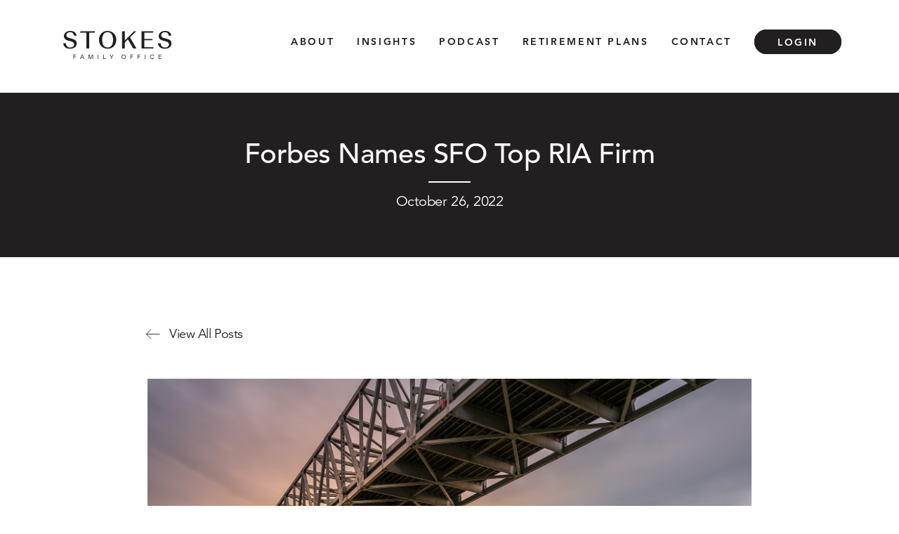

--- FILE ---
content_type: text/html; charset=UTF-8
request_url: https://stokesfamilyoffice.com/insights/forbes-top-ria-firm/
body_size: 8669
content:
<!doctype html>
<html lang="en" style="overflow:hidden;">
<head>
<meta charset="utf-8">
<title>Forbes Names SFO Top RIA Firm | Stokes Family OfficeStokes Family Office</title>
<meta name="viewport" content="width=device-width, initial-scale=1, maximum-scale=1, user-scalable=0">
<link rel="stylesheet" href="https://stokesfamilyoffice.com/wp-content/themes/stokes/css/normalize.css">
<link rel="stylesheet" href="https://stokesfamilyoffice.com/wp-content/themes/stokes/css/base.css">
<link rel="stylesheet" href="https://stokesfamilyoffice.com/wp-content/themes/stokes/style.css">
<link rel="stylesheet" href="https://stokesfamilyoffice.com/wp-content/themes/stokes/css/slick.css">
<link rel="stylesheet" href="https://stokesfamilyoffice.com/wp-content/themes/stokes/css/additional.css?v=20260127200339">
<script src="https://stokesfamilyoffice.com/wp-content/themes/stokes/js/jquery.min.js"></script>
<meta name='robots' content='index, follow, max-image-preview:large, max-snippet:-1, max-video-preview:-1' />

	<!-- This site is optimized with the Yoast SEO Premium plugin v25.3.1 (Yoast SEO v26.8) - https://yoast.com/product/yoast-seo-premium-wordpress/ -->
	<meta name="description" content="Stokes Family Office has been named to Forbes’ list of America’s Top Registered Investment Advisory (RIA) firms." />
	<link rel="canonical" href="https://stokesfamilyoffice.com/insights/forbes-top-ria-firm/" />
	<meta property="og:locale" content="en_US" />
	<meta property="og:type" content="article" />
	<meta property="og:title" content="Forbes Names SFO Top RIA Firm" />
	<meta property="og:description" content="Stokes Family Office has been named to Forbes’ list of America’s Top Registered Investment Advisory (RIA) firms." />
	<meta property="og:url" content="https://stokesfamilyoffice.com/insights/forbes-top-ria-firm/" />
	<meta property="og:site_name" content="Stokes Family Office" />
	<meta property="article:modified_time" content="2024-08-26T20:25:50+00:00" />
	<meta property="og:image" content="https://stokesfamilyoffice.com/wp-content/uploads/2022/10/Forbes-Names-SFO-Top-RIA-Firm-2022-768x513.png" />
	<meta property="og:image:width" content="768" />
	<meta property="og:image:height" content="513" />
	<meta property="og:image:type" content="image/png" />
	<meta name="twitter:card" content="summary_large_image" />
	<meta name="twitter:label1" content="Est. reading time" />
	<meta name="twitter:data1" content="1 minute" />
	<script type="application/ld+json" class="yoast-schema-graph">{"@context":"https://schema.org","@graph":[{"@type":"WebPage","@id":"https://stokesfamilyoffice.com/insights/forbes-top-ria-firm/","url":"https://stokesfamilyoffice.com/insights/forbes-top-ria-firm/","name":"Forbes Names SFO Top RIA Firm | Stokes Family Office","isPartOf":{"@id":"https://stokesfamilyoffice.com/#website"},"primaryImageOfPage":{"@id":"https://stokesfamilyoffice.com/insights/forbes-top-ria-firm/#primaryimage"},"image":{"@id":"https://stokesfamilyoffice.com/insights/forbes-top-ria-firm/#primaryimage"},"thumbnailUrl":"https://stokesfamilyoffice.com/wp-content/uploads/2022/10/Forbes-Names-SFO-Top-RIA-Firm-2022.png","datePublished":"2022-10-26T17:41:45+00:00","dateModified":"2024-08-26T20:25:50+00:00","description":"Stokes Family Office has been named to Forbes’ list of America’s Top Registered Investment Advisory (RIA) firms.","breadcrumb":{"@id":"https://stokesfamilyoffice.com/insights/forbes-top-ria-firm/#breadcrumb"},"inLanguage":"en-US","potentialAction":[{"@type":"ReadAction","target":["https://stokesfamilyoffice.com/insights/forbes-top-ria-firm/"]}]},{"@type":"ImageObject","inLanguage":"en-US","@id":"https://stokesfamilyoffice.com/insights/forbes-top-ria-firm/#primaryimage","url":"https://stokesfamilyoffice.com/wp-content/uploads/2022/10/Forbes-Names-SFO-Top-RIA-Firm-2022.png","contentUrl":"https://stokesfamilyoffice.com/wp-content/uploads/2022/10/Forbes-Names-SFO-Top-RIA-Firm-2022.png","width":1766,"height":1179,"caption":"Stokes Family Office Named to the 2024 List of Top RIA Firms by Financial Advisor Magazine"},{"@type":"BreadcrumbList","@id":"https://stokesfamilyoffice.com/insights/forbes-top-ria-firm/#breadcrumb","itemListElement":[{"@type":"ListItem","position":1,"name":"Home","item":"https://stokesfamilyoffice.com/"},{"@type":"ListItem","position":2,"name":"Our Insights","item":"https://stokesfamilyoffice.com/insights/"},{"@type":"ListItem","position":3,"name":"Forbes Names SFO Top RIA Firm"}]},{"@type":"WebSite","@id":"https://stokesfamilyoffice.com/#website","url":"https://stokesfamilyoffice.com/","name":"Stokes Family Office","description":"Family wealth managed by a family office","publisher":{"@id":"https://stokesfamilyoffice.com/#organization"},"potentialAction":[{"@type":"SearchAction","target":{"@type":"EntryPoint","urlTemplate":"https://stokesfamilyoffice.com/?s={search_term_string}"},"query-input":{"@type":"PropertyValueSpecification","valueRequired":true,"valueName":"search_term_string"}}],"inLanguage":"en-US"},{"@type":"Organization","@id":"https://stokesfamilyoffice.com/#organization","name":"Stokes Family Office","url":"https://stokesfamilyoffice.com/","logo":{"@type":"ImageObject","inLanguage":"en-US","@id":"https://stokesfamilyoffice.com/#/schema/logo/image/","url":"https://stokesfamilyoffice.com/wp-content/uploads/2021/12/og.jpg","contentUrl":"https://stokesfamilyoffice.com/wp-content/uploads/2021/12/og.jpg","width":1200,"height":600,"caption":"Stokes Family Office"},"image":{"@id":"https://stokesfamilyoffice.com/#/schema/logo/image/"},"sameAs":["https://www.linkedin.com/company/stokesfamilyoffice/about/"],"description":"Stokes Family Office is 100% family-owned and has been continually operating in the New Orleans area for over 35 years. In our experience, too many in the financial services industry are doing what is in the bank, brokerage house or insurance company’s best interest, rather than the client. As a multi-generational family business, we endeavor to create meaningful relationships, and as a fiduciary to our clients, we’re here to serve in their best interest, not to sell.","telephone":"(504) 399-4100","legalName":"Stokes Family Office, LLC","numberOfEmployees":{"@type":"QuantitativeValue","minValue":"11","maxValue":"50"}}]}</script>
	<!-- / Yoast SEO Premium plugin. -->


<style id='wp-img-auto-sizes-contain-inline-css' type='text/css'>
img:is([sizes=auto i],[sizes^="auto," i]){contain-intrinsic-size:3000px 1500px}
/*# sourceURL=wp-img-auto-sizes-contain-inline-css */
</style>
<style id='wp-block-library-inline-css' type='text/css'>
:root{--wp-block-synced-color:#7a00df;--wp-block-synced-color--rgb:122,0,223;--wp-bound-block-color:var(--wp-block-synced-color);--wp-editor-canvas-background:#ddd;--wp-admin-theme-color:#007cba;--wp-admin-theme-color--rgb:0,124,186;--wp-admin-theme-color-darker-10:#006ba1;--wp-admin-theme-color-darker-10--rgb:0,107,160.5;--wp-admin-theme-color-darker-20:#005a87;--wp-admin-theme-color-darker-20--rgb:0,90,135;--wp-admin-border-width-focus:2px}@media (min-resolution:192dpi){:root{--wp-admin-border-width-focus:1.5px}}.wp-element-button{cursor:pointer}:root .has-very-light-gray-background-color{background-color:#eee}:root .has-very-dark-gray-background-color{background-color:#313131}:root .has-very-light-gray-color{color:#eee}:root .has-very-dark-gray-color{color:#313131}:root .has-vivid-green-cyan-to-vivid-cyan-blue-gradient-background{background:linear-gradient(135deg,#00d084,#0693e3)}:root .has-purple-crush-gradient-background{background:linear-gradient(135deg,#34e2e4,#4721fb 50%,#ab1dfe)}:root .has-hazy-dawn-gradient-background{background:linear-gradient(135deg,#faaca8,#dad0ec)}:root .has-subdued-olive-gradient-background{background:linear-gradient(135deg,#fafae1,#67a671)}:root .has-atomic-cream-gradient-background{background:linear-gradient(135deg,#fdd79a,#004a59)}:root .has-nightshade-gradient-background{background:linear-gradient(135deg,#330968,#31cdcf)}:root .has-midnight-gradient-background{background:linear-gradient(135deg,#020381,#2874fc)}:root{--wp--preset--font-size--normal:16px;--wp--preset--font-size--huge:42px}.has-regular-font-size{font-size:1em}.has-larger-font-size{font-size:2.625em}.has-normal-font-size{font-size:var(--wp--preset--font-size--normal)}.has-huge-font-size{font-size:var(--wp--preset--font-size--huge)}.has-text-align-center{text-align:center}.has-text-align-left{text-align:left}.has-text-align-right{text-align:right}.has-fit-text{white-space:nowrap!important}#end-resizable-editor-section{display:none}.aligncenter{clear:both}.items-justified-left{justify-content:flex-start}.items-justified-center{justify-content:center}.items-justified-right{justify-content:flex-end}.items-justified-space-between{justify-content:space-between}.screen-reader-text{border:0;clip-path:inset(50%);height:1px;margin:-1px;overflow:hidden;padding:0;position:absolute;width:1px;word-wrap:normal!important}.screen-reader-text:focus{background-color:#ddd;clip-path:none;color:#444;display:block;font-size:1em;height:auto;left:5px;line-height:normal;padding:15px 23px 14px;text-decoration:none;top:5px;width:auto;z-index:100000}html :where(.has-border-color){border-style:solid}html :where([style*=border-top-color]){border-top-style:solid}html :where([style*=border-right-color]){border-right-style:solid}html :where([style*=border-bottom-color]){border-bottom-style:solid}html :where([style*=border-left-color]){border-left-style:solid}html :where([style*=border-width]){border-style:solid}html :where([style*=border-top-width]){border-top-style:solid}html :where([style*=border-right-width]){border-right-style:solid}html :where([style*=border-bottom-width]){border-bottom-style:solid}html :where([style*=border-left-width]){border-left-style:solid}html :where(img[class*=wp-image-]){height:auto;max-width:100%}:where(figure){margin:0 0 1em}html :where(.is-position-sticky){--wp-admin--admin-bar--position-offset:var(--wp-admin--admin-bar--height,0px)}@media screen and (max-width:600px){html :where(.is-position-sticky){--wp-admin--admin-bar--position-offset:0px}}

/*# sourceURL=wp-block-library-inline-css */
</style><style id='global-styles-inline-css' type='text/css'>
:root{--wp--preset--aspect-ratio--square: 1;--wp--preset--aspect-ratio--4-3: 4/3;--wp--preset--aspect-ratio--3-4: 3/4;--wp--preset--aspect-ratio--3-2: 3/2;--wp--preset--aspect-ratio--2-3: 2/3;--wp--preset--aspect-ratio--16-9: 16/9;--wp--preset--aspect-ratio--9-16: 9/16;--wp--preset--color--black: #000000;--wp--preset--color--cyan-bluish-gray: #abb8c3;--wp--preset--color--white: #ffffff;--wp--preset--color--pale-pink: #f78da7;--wp--preset--color--vivid-red: #cf2e2e;--wp--preset--color--luminous-vivid-orange: #ff6900;--wp--preset--color--luminous-vivid-amber: #fcb900;--wp--preset--color--light-green-cyan: #7bdcb5;--wp--preset--color--vivid-green-cyan: #00d084;--wp--preset--color--pale-cyan-blue: #8ed1fc;--wp--preset--color--vivid-cyan-blue: #0693e3;--wp--preset--color--vivid-purple: #9b51e0;--wp--preset--gradient--vivid-cyan-blue-to-vivid-purple: linear-gradient(135deg,rgb(6,147,227) 0%,rgb(155,81,224) 100%);--wp--preset--gradient--light-green-cyan-to-vivid-green-cyan: linear-gradient(135deg,rgb(122,220,180) 0%,rgb(0,208,130) 100%);--wp--preset--gradient--luminous-vivid-amber-to-luminous-vivid-orange: linear-gradient(135deg,rgb(252,185,0) 0%,rgb(255,105,0) 100%);--wp--preset--gradient--luminous-vivid-orange-to-vivid-red: linear-gradient(135deg,rgb(255,105,0) 0%,rgb(207,46,46) 100%);--wp--preset--gradient--very-light-gray-to-cyan-bluish-gray: linear-gradient(135deg,rgb(238,238,238) 0%,rgb(169,184,195) 100%);--wp--preset--gradient--cool-to-warm-spectrum: linear-gradient(135deg,rgb(74,234,220) 0%,rgb(151,120,209) 20%,rgb(207,42,186) 40%,rgb(238,44,130) 60%,rgb(251,105,98) 80%,rgb(254,248,76) 100%);--wp--preset--gradient--blush-light-purple: linear-gradient(135deg,rgb(255,206,236) 0%,rgb(152,150,240) 100%);--wp--preset--gradient--blush-bordeaux: linear-gradient(135deg,rgb(254,205,165) 0%,rgb(254,45,45) 50%,rgb(107,0,62) 100%);--wp--preset--gradient--luminous-dusk: linear-gradient(135deg,rgb(255,203,112) 0%,rgb(199,81,192) 50%,rgb(65,88,208) 100%);--wp--preset--gradient--pale-ocean: linear-gradient(135deg,rgb(255,245,203) 0%,rgb(182,227,212) 50%,rgb(51,167,181) 100%);--wp--preset--gradient--electric-grass: linear-gradient(135deg,rgb(202,248,128) 0%,rgb(113,206,126) 100%);--wp--preset--gradient--midnight: linear-gradient(135deg,rgb(2,3,129) 0%,rgb(40,116,252) 100%);--wp--preset--font-size--small: 13px;--wp--preset--font-size--medium: 20px;--wp--preset--font-size--large: 36px;--wp--preset--font-size--x-large: 42px;--wp--preset--spacing--20: 0.44rem;--wp--preset--spacing--30: 0.67rem;--wp--preset--spacing--40: 1rem;--wp--preset--spacing--50: 1.5rem;--wp--preset--spacing--60: 2.25rem;--wp--preset--spacing--70: 3.38rem;--wp--preset--spacing--80: 5.06rem;--wp--preset--shadow--natural: 6px 6px 9px rgba(0, 0, 0, 0.2);--wp--preset--shadow--deep: 12px 12px 50px rgba(0, 0, 0, 0.4);--wp--preset--shadow--sharp: 6px 6px 0px rgba(0, 0, 0, 0.2);--wp--preset--shadow--outlined: 6px 6px 0px -3px rgb(255, 255, 255), 6px 6px rgb(0, 0, 0);--wp--preset--shadow--crisp: 6px 6px 0px rgb(0, 0, 0);}:where(.is-layout-flex){gap: 0.5em;}:where(.is-layout-grid){gap: 0.5em;}body .is-layout-flex{display: flex;}.is-layout-flex{flex-wrap: wrap;align-items: center;}.is-layout-flex > :is(*, div){margin: 0;}body .is-layout-grid{display: grid;}.is-layout-grid > :is(*, div){margin: 0;}:where(.wp-block-columns.is-layout-flex){gap: 2em;}:where(.wp-block-columns.is-layout-grid){gap: 2em;}:where(.wp-block-post-template.is-layout-flex){gap: 1.25em;}:where(.wp-block-post-template.is-layout-grid){gap: 1.25em;}.has-black-color{color: var(--wp--preset--color--black) !important;}.has-cyan-bluish-gray-color{color: var(--wp--preset--color--cyan-bluish-gray) !important;}.has-white-color{color: var(--wp--preset--color--white) !important;}.has-pale-pink-color{color: var(--wp--preset--color--pale-pink) !important;}.has-vivid-red-color{color: var(--wp--preset--color--vivid-red) !important;}.has-luminous-vivid-orange-color{color: var(--wp--preset--color--luminous-vivid-orange) !important;}.has-luminous-vivid-amber-color{color: var(--wp--preset--color--luminous-vivid-amber) !important;}.has-light-green-cyan-color{color: var(--wp--preset--color--light-green-cyan) !important;}.has-vivid-green-cyan-color{color: var(--wp--preset--color--vivid-green-cyan) !important;}.has-pale-cyan-blue-color{color: var(--wp--preset--color--pale-cyan-blue) !important;}.has-vivid-cyan-blue-color{color: var(--wp--preset--color--vivid-cyan-blue) !important;}.has-vivid-purple-color{color: var(--wp--preset--color--vivid-purple) !important;}.has-black-background-color{background-color: var(--wp--preset--color--black) !important;}.has-cyan-bluish-gray-background-color{background-color: var(--wp--preset--color--cyan-bluish-gray) !important;}.has-white-background-color{background-color: var(--wp--preset--color--white) !important;}.has-pale-pink-background-color{background-color: var(--wp--preset--color--pale-pink) !important;}.has-vivid-red-background-color{background-color: var(--wp--preset--color--vivid-red) !important;}.has-luminous-vivid-orange-background-color{background-color: var(--wp--preset--color--luminous-vivid-orange) !important;}.has-luminous-vivid-amber-background-color{background-color: var(--wp--preset--color--luminous-vivid-amber) !important;}.has-light-green-cyan-background-color{background-color: var(--wp--preset--color--light-green-cyan) !important;}.has-vivid-green-cyan-background-color{background-color: var(--wp--preset--color--vivid-green-cyan) !important;}.has-pale-cyan-blue-background-color{background-color: var(--wp--preset--color--pale-cyan-blue) !important;}.has-vivid-cyan-blue-background-color{background-color: var(--wp--preset--color--vivid-cyan-blue) !important;}.has-vivid-purple-background-color{background-color: var(--wp--preset--color--vivid-purple) !important;}.has-black-border-color{border-color: var(--wp--preset--color--black) !important;}.has-cyan-bluish-gray-border-color{border-color: var(--wp--preset--color--cyan-bluish-gray) !important;}.has-white-border-color{border-color: var(--wp--preset--color--white) !important;}.has-pale-pink-border-color{border-color: var(--wp--preset--color--pale-pink) !important;}.has-vivid-red-border-color{border-color: var(--wp--preset--color--vivid-red) !important;}.has-luminous-vivid-orange-border-color{border-color: var(--wp--preset--color--luminous-vivid-orange) !important;}.has-luminous-vivid-amber-border-color{border-color: var(--wp--preset--color--luminous-vivid-amber) !important;}.has-light-green-cyan-border-color{border-color: var(--wp--preset--color--light-green-cyan) !important;}.has-vivid-green-cyan-border-color{border-color: var(--wp--preset--color--vivid-green-cyan) !important;}.has-pale-cyan-blue-border-color{border-color: var(--wp--preset--color--pale-cyan-blue) !important;}.has-vivid-cyan-blue-border-color{border-color: var(--wp--preset--color--vivid-cyan-blue) !important;}.has-vivid-purple-border-color{border-color: var(--wp--preset--color--vivid-purple) !important;}.has-vivid-cyan-blue-to-vivid-purple-gradient-background{background: var(--wp--preset--gradient--vivid-cyan-blue-to-vivid-purple) !important;}.has-light-green-cyan-to-vivid-green-cyan-gradient-background{background: var(--wp--preset--gradient--light-green-cyan-to-vivid-green-cyan) !important;}.has-luminous-vivid-amber-to-luminous-vivid-orange-gradient-background{background: var(--wp--preset--gradient--luminous-vivid-amber-to-luminous-vivid-orange) !important;}.has-luminous-vivid-orange-to-vivid-red-gradient-background{background: var(--wp--preset--gradient--luminous-vivid-orange-to-vivid-red) !important;}.has-very-light-gray-to-cyan-bluish-gray-gradient-background{background: var(--wp--preset--gradient--very-light-gray-to-cyan-bluish-gray) !important;}.has-cool-to-warm-spectrum-gradient-background{background: var(--wp--preset--gradient--cool-to-warm-spectrum) !important;}.has-blush-light-purple-gradient-background{background: var(--wp--preset--gradient--blush-light-purple) !important;}.has-blush-bordeaux-gradient-background{background: var(--wp--preset--gradient--blush-bordeaux) !important;}.has-luminous-dusk-gradient-background{background: var(--wp--preset--gradient--luminous-dusk) !important;}.has-pale-ocean-gradient-background{background: var(--wp--preset--gradient--pale-ocean) !important;}.has-electric-grass-gradient-background{background: var(--wp--preset--gradient--electric-grass) !important;}.has-midnight-gradient-background{background: var(--wp--preset--gradient--midnight) !important;}.has-small-font-size{font-size: var(--wp--preset--font-size--small) !important;}.has-medium-font-size{font-size: var(--wp--preset--font-size--medium) !important;}.has-large-font-size{font-size: var(--wp--preset--font-size--large) !important;}.has-x-large-font-size{font-size: var(--wp--preset--font-size--x-large) !important;}
/*# sourceURL=global-styles-inline-css */
</style>

<style id='classic-theme-styles-inline-css' type='text/css'>
/*! This file is auto-generated */
.wp-block-button__link{color:#fff;background-color:#32373c;border-radius:9999px;box-shadow:none;text-decoration:none;padding:calc(.667em + 2px) calc(1.333em + 2px);font-size:1.125em}.wp-block-file__button{background:#32373c;color:#fff;text-decoration:none}
/*# sourceURL=/wp-includes/css/classic-themes.min.css */
</style>
<link rel='stylesheet' id='cmplz-general-css' href='https://stokesfamilyoffice.com/wp-content/plugins/complianz-gdpr/assets/css/cookieblocker.min.css?ver=1768319114' type='text/css' media='all' />
<link rel="EditURI" type="application/rsd+xml" title="RSD" href="https://stokesfamilyoffice.com/xmlrpc.php?rsd" />
<link rel="icon" href="https://stokesfamilyoffice.com/wp-content/uploads/2021/12/cropped-fav-32x32.jpg" sizes="32x32" />
<link rel="icon" href="https://stokesfamilyoffice.com/wp-content/uploads/2021/12/cropped-fav-192x192.jpg" sizes="192x192" />
<link rel="apple-touch-icon" href="https://stokesfamilyoffice.com/wp-content/uploads/2021/12/cropped-fav-180x180.jpg" />
<meta name="msapplication-TileImage" content="https://stokesfamilyoffice.com/wp-content/uploads/2021/12/cropped-fav-270x270.jpg" />
		<style type="text/css" id="wp-custom-css">
			.large-image.video-background {
	padding-top: 20%;
	padding-bottom: 20%;
}
.home-testimonials {
	display: none !important;
}		</style>
		<!-- Global site tag (gtag.js) - Google Analytics -->
<script async src="https://www.googletagmanager.com/gtag/js?id=G-0B6X4Z4DBP"></script>
<script>
  window.dataLayer = window.dataLayer || [];
  function gtag(){dataLayer.push(arguments);}
  gtag('js', new Date());

  gtag('config', 'G-0B6X4Z4DBP');
</script>
</head>

<body data-rsssl=1 class="">

            <div class="overlay"></div>
        

<div class="header main-header">
    <div class="announcement-bar relative background-color-1 text-color-white padding-y-2 hide">
      <div class="container-full-2 text-align-center s-container">
        <div class="announcement-text doyle-font landscape-text-small portrait-text-xxs">Spindrift Spiked is now available in select markets. <a href="#">Find it near you</a>.</div>
      </div>
    </div>
    <div class="navbar">
      <div class="flex-align-center flex-space-between sm-desktop-flex-justify-center">
        <div class="hamburger hide sm-desktop-block">
          <div></div>
        </div>
        <a href="https://stokesfamilyoffice.com" aria-current="page" class="logo s-inline-block s--current"><img src="https://stokesfamilyoffice.com/wp-content/themes/stokes/assets/logo.svg" alt=""></a>
        <ul class="flex-align-center sm-desktop-hide w-list-unstyled" style="list-style: none;">        
            <li class='nav-link-wrap'><a href='https://stokesfamilyoffice.com/about-us/' class='nav-link'>About</a></li></li>
<li class='nav-link-wrap'><a href='https://stokesfamilyoffice.com/insights/' class='nav-link'>Insights</a></li></li>
<li class='nav-link-wrap'><a href='https://lagniappe.stokesfamilyoffice.com/' class='nav-link'>Podcast</a></li></li>
<li class='nav-link-wrap'><a href='https://www.stokesinstitutional.com/' class='nav-link'>Retirement Plans</a></li></li>
<li class='nav-link-wrap'><a href='https://stokesfamilyoffice.com/contact-us/' class='nav-link'>Contact</a></li></li>
<li class='nav-link-wrap'><a href='https://stokesfamilyoffice.com/client-login/' class='button button-small w-button' style='text-decoration:none;'>Login</a></li></li>
              
        </ul>          
      </div>
</div>
  </div>
<div class="header scrolled active">
    <div class="announcement-bar relative background-color-1 text-color-white padding-y-2 hide">
        <div class="container-full-2 text-align-center s-container">
        <div class="announcement-text doyle-font landscape-text-small portrait-text-xxs">Spindrift Spiked is now available in select markets. <a href="#">Find it near you</a>.</div>
        </div>
    </div>
    <div class="navbar">
        <div class="flex-align-center flex-space-between sm-desktop-flex-justify-center">
        <div class="hamburger hide sm-desktop-block">
            <div></div>
        </div>
        <a href="https://stokesfamilyoffice.com" aria-current="page" class="logo s-inline-block s--current"><img src="https://stokesfamilyoffice.com/wp-content/themes/stokes/assets/logo.svg" alt=""></a>
        <ul class="flex-align-center sm-desktop-hide w-list-unstyled" style="list-style: none;">        
            <li class='nav-link-wrap'><a href='https://stokesfamilyoffice.com/about-us/' class='nav-link'>About</a></li></li>
<li class='nav-link-wrap'><a href='https://stokesfamilyoffice.com/insights/' class='nav-link'>Insights</a></li></li>
<li class='nav-link-wrap'><a href='https://lagniappe.stokesfamilyoffice.com/' class='nav-link'>Podcast</a></li></li>
<li class='nav-link-wrap'><a href='https://www.stokesinstitutional.com/' class='nav-link'>Retirement Plans</a></li></li>
<li class='nav-link-wrap'><a href='https://stokesfamilyoffice.com/contact-us/' class='nav-link'>Contact</a></li></li>
<li class='nav-link-wrap'><a href='https://stokesfamilyoffice.com/client-login/' class='button button-small w-button' style='text-decoration:none;'>Login</a></li></li>
              
        </ul>
        </div>
    </div>
</div>
<div class="menu-drawer">
    <div class="hamburger hide sm-desktop-block">
      <div></div>
    </div>
    <ul role="list" class="s-list-unstyled">
            <li class='nav-link-wrap'><a href='https://stokesfamilyoffice.com/about-us/' class='nav-link'>About</a></li></li>
<li class='nav-link-wrap'><a href='https://stokesfamilyoffice.com/insights/' class='nav-link'>Insights</a></li></li>
<li class='nav-link-wrap'><a href='https://lagniappe.stokesfamilyoffice.com/' class='nav-link'>Podcast</a></li></li>
<li class='nav-link-wrap'><a href='https://www.stokesinstitutional.com/' class='nav-link'>Retirement Plans</a></li></li>
<li class='nav-link-wrap'><a href='https://stokesfamilyoffice.com/contact-us/' class='nav-link'>Contact</a></li></li>
<li class='nav-link-wrap'><a href='https://stokesfamilyoffice.com/client-login/' class='button button-small w-button' style='text-decoration:none;'>Login</a></li></li>
      
    </ul>
  </div>
    
    
    
        


<div class="hero single-post-hero padding-y-16">
    <div class="container-1440 landscape-padding-x-0 check-viewport group-check-fade w-container ">
        <h1 class="text-color-2 text-xl text-align-center">Forbes Names SFO Top RIA Firm</h1>
        <div class="divider"></div>
        <div class="single-post-date">October 26, 2022</div>
    </div>
</div>


<div class="insights-content padding-y-24 check-viewport fade-up-delay-300ms">
    <div class="container-960 s-container">
      <a href="https://stokesfamilyoffice.com/insights/" class="breadcrumb s-inline-block">
          <img src="https://stokesfamilyoffice.com/wp-content/themes/stokes/assets/arrow.svg" alt="" class="breadcrumb-arrow">
        <div class="breadcrumb-text">View All Posts</div>
      </a>
      <img src="https://stokesfamilyoffice.com/wp-content/uploads/2022/10/Forbes-Names-SFO-Top-RIA-Firm-2022.png"" alt="" class="single-post-hero-image">
      <div class="max-width-2xl margin-x-auto s-richtext">
        
<div class="row bodycopy inner text-24">
    <p><strong><i>Stokes is the only Louisiana firm ranked and #35 out of the top 100 advisory firms nationally.</i></strong></p>
<p>&nbsp;</p>
<p><span style="font-weight: 400;">NEW ORLEANS, Oct. 25, 2022—Stokes Family Office, LLC, an SEC registered investment adviser, announced today that it has been named to Forbes’ list of America’s Top Registered Investment Advisory (RIA) firms. The #35 ranking demonstrates the success of the firm’s client-first, relationship-building strategy.</span></p>
<p><span style="font-weight: 400;">The Forbes </span><a href="https://www.forbes.com/lists/top-ria-firms/?sh=1890a9103cd5" target="_blank" rel="noopener"><span style="font-weight: 400;">ranking of America’s Top RIA Firms</span></a><span style="font-weight: 400;">, developed by SHOOK Research, includes 100 advisory firms across the U.S. with cumulative assets of $730 billion. </span></p>
<p><span style="font-weight: 400;">“Never before has the need for steady-handed financial advice been greater. RIA firms, which are legally bound by a fiduciary standard, remain one of the fastest-growing segments in the wealth management business, precisely because they are committed to working in a client’s best interest rather than for such things as high commission products,” the Forbes release article states.</span></p>
<p>&nbsp;</p>
</div>


<div class="row image">
    <img decoding="async" src="">
</div>


<div class="row bodycopy inner text-24">
    <p>&nbsp;</p>
<p><span style="font-weight: 400;">Forbes/SHOOK invited over 20,000 firms to apply for the ranking. </span><a href="https://www.forbes.com/sites/rjshook/2022/10/25/methodology-americas-top-ria-firms-2022/?sh=4857628217d9" target="_blank" rel="noopener"><span style="font-weight: 400;">The list is based on</span></a><span style="font-weight: 400;"> SHOOK Research’s in-person, virtual and telephone due diligence meetings and a ranking algorithm that includes: a measure of best practices, client retention, industry experience, review of compliance records, firm nominations; and quantitative criteria, including assets under management and revenue generated for their firms (data as of 12/31/21).</span></p>
<p>*No fee was charged to participate.</p>
<p>&nbsp;</p>
<p><b>About Stokes Family Office, LLC</b></p>
<p><span style="font-weight: 400;">Stokes Family Office, LLC, an SEC-registered investment adviser*, is 100% family owned, and has been continually operating in the New Orleans Area for over 35 years. As a fiduciary, the firm woks on behalf of its clients through wealth management services, retirement plan consulting services, and family office services. The Stokes Family Office’s youthful leadership approaches the complexities of wealth management with fresh eyes, providing a modern, innovative point of view and radically transparent guidance from one clear and patient voice.</span></p>
<p><i><span style="font-weight: 400;">*Registration as an investment adviser is not an endorsement by securities regulators and does not imply that Stokes has attained a certain level of skill, training, or ability. </span></i></p>
<p>&nbsp;</p>
<p><b>About SHOOK Research</b></p>
<p><span style="font-weight: 400;">SHOOK is completely independent and objective and does not receive compensation from the advisors, Firms, the media, or any other source in exchange for placement on a ranking. SHOOK is funded through conferences, publications and research partners. Since every investor has unique needs, investors must carefully choose the right advisor for their own situation and perform their own due diligence. SHOOK’s research and rankings provide opinions for how to choose the right financial advisor and not indicative of future performance or representative of any one client’s experience. Portfolio performance is not a criterion due to varying client objectives and lack of audited data. Past performance is not an indication of future results.</span></p>
</div>      </div>



          
            <h3 class="related-post-title">Related Posts</h3> 
            <div class="related-post-grid">

                    
                    <div class="blog-post">
                        <a href="https://stokesfamilyoffice.com/insights/mortgage-rates-evs-online-sports-betting/" aria-current="page" class="s-inline-block s--current"><img src="https://stokesfamilyoffice.com/wp-content/uploads/2024/08/Gulf-South-Wealth-Managment-850x600.jpg" alt="" class="blog-post-image"></a>
                        <a href="https://stokesfamilyoffice.com/insights/mortgage-rates-evs-online-sports-betting/" class="blog-post-title s--current">Mortgage Rates, EVs, and Online Sports Betting</a>
                        <div>
                            <a href="https://stokesfamilyoffice.com/category/weekend-reading/" class="blog-post-cat">Weekend Reading</a>
                        </div>
                        <a href="https://stokesfamilyoffice.com/insights/mortgage-rates-evs-online-sports-betting/" aria-current="page" class="blog-post-read-more ">Read More</a>
                    </div>                    


                    
                    <div class="blog-post">
                        <a href="https://stokesfamilyoffice.com/insights/consumer-sentiment-crypto-inflation-ai/" aria-current="page" class="s-inline-block s--current"><img src="https://stokesfamilyoffice.com/wp-content/uploads/2025/02/40219793492_74a431983e_b-850x600.jpg" alt="" class="blog-post-image"></a>
                        <a href="https://stokesfamilyoffice.com/insights/consumer-sentiment-crypto-inflation-ai/" class="blog-post-title s--current">Consumer Sentiment, Crypto, Inflation, &#038; AI</a>
                        <div>
                            <a href="https://stokesfamilyoffice.com/category/weekend-reading/" class="blog-post-cat">Weekend Reading</a>
                        </div>
                        <a href="https://stokesfamilyoffice.com/insights/consumer-sentiment-crypto-inflation-ai/" aria-current="page" class="blog-post-read-more ">Read More</a>
                    </div>                    


                    
                    <div class="blog-post">
                        <a href="https://stokesfamilyoffice.com/insights/economic-effect-of-small-startups/" aria-current="page" class="s-inline-block s--current"><img src="https://stokesfamilyoffice.com/wp-content/uploads/2024/09/startups-850x600.png" alt="" class="blog-post-image"></a>
                        <a href="https://stokesfamilyoffice.com/insights/economic-effect-of-small-startups/" class="blog-post-title s--current">The Economic Effect of Small Startups</a>
                        <div>
                            <a href="https://stokesfamilyoffice.com/category/weekend-reading/" class="blog-post-cat">Weekend Reading</a>
                        </div>
                        <a href="https://stokesfamilyoffice.com/insights/economic-effect-of-small-startups/" aria-current="page" class="blog-post-read-more ">Read More</a>
                    </div>                    


                                        
                
            </div>   
          


      

    </div>
  </div>

    
    


<div class="footer">
    <div class="container-full padding-x-16 s-container">
        <div class="flex-align-center landscape-flex-column">
            <ol role="list" class="flex-align-center width-2-5 margin-bottom-0 landscape-flex-column landscape-width-full s-list-unstyled">
                <li class='footer-link-wrap'><a href='https://www.linkedin.com/company/stokesfamilyoffice' class='footer-link'>LinkedIn</a></li></li>
<li class='footer-link-wrap'><a href='https://stokesfamilyoffice.com/wp-content/uploads/2025/12/Stokes-Family-Office-Privacy-Notice-with-Opt-Out.pdf#new_tab' class='footer-link'>Privacy Policy</a></li></li>
<li class='footer-link-wrap'><a href='https://stokesfamilyoffice.com/faq/' class='footer-link'>FAQ</a></li></li>
                   
            </ol>
        <div class="width-1-5 text-align-center landscape-order-last landscape-margin-top-12"><img src="https://stokesfamilyoffice.com/wp-content/themes/stokes/assets/icon-white.svg" alt="" class="footer-icon"></div>
            <ol role="list" class="flex-align-center margin-left-auto flex-justify-end width-2-5 margin-bottom-0 landscape-flex-column landscape-margin-right-auto landscape-text-align-center landscape-width-full s-list-unstyled">
                <li class='footer-link-wrap'><a href='https://stokesfamilyoffice.com/adv/' class='footer-link'>ADV</a></li></li>
<li class='footer-link-wrap'><a href='https://stokesfamilyoffice.com/crs/' class='footer-link'>Form CRS</a></li></li>
<li class='footer-link-wrap'><a href='https://stokesfamilyoffice.com/disclosures/' class='footer-link'>Disclosures</a></li></li>
                   
            </ol>
        </div>
        <div class="text-align-center margin-top-4">
            <p style="font-size: 12px;" class="margin-bottom-0">*Stokes Family Office does not offer legal or tax advice. Please consult the appropriate professional regarding your individual circumstances.</p>
        </div>
    </div>
</div>

<!-- script src="https://cdn.jsdelivr.net/npm/prerender_all@1.1.0/prerender.js" integrity="sha256-24v6xZyfIpefNGAWj+r65XOkqCkF9joivvLRloIyccQ=" crossorigin="anonymous"></script-->
<script type="text/javascript" src="https://cdn.jsdelivr.net/npm/slick-carousel@1.8.1/slick/slick.min.js"></script>
<script src="https://stokesfamilyoffice.com/wp-content/themes/stokes/js/easing.js"></script>
<script src="https://stokesfamilyoffice.com/wp-content/themes/stokes/js/stokes.js"></script>

<script type="speculationrules">
{"prefetch":[{"source":"document","where":{"and":[{"href_matches":"/*"},{"not":{"href_matches":["/wp-*.php","/wp-admin/*","/wp-content/uploads/*","/wp-content/*","/wp-content/plugins/*","/wp-content/themes/stokes/*","/*\\?(.+)"]}},{"not":{"selector_matches":"a[rel~=\"nofollow\"]"}},{"not":{"selector_matches":".no-prefetch, .no-prefetch a"}}]},"eagerness":"conservative"}]}
</script>
			<script data-category="functional">
				window['gtag_enable_tcf_support'] = false;
window.dataLayer = window.dataLayer || [];
function gtag(){dataLayer.push(arguments);}
gtag('js', new Date());
gtag('config', '', {
	cookie_flags:'secure;samesite=none',
	
});
							</script>
			<script type="text/javascript" src="https://stokesfamilyoffice.com/wp-content/plugins/page-links-to/dist/new-tab.js?ver=3.3.7" id="page-links-to-js"></script>
</body>
</html>

--- FILE ---
content_type: text/css
request_url: https://stokesfamilyoffice.com/wp-content/themes/stokes/css/base.css
body_size: 7278
content:
* {
  -webkit-box-sizing: border-box;
  -moz-box-sizing: border-box;
  box-sizing: border-box;
}
html {
  height: 100%;
}
body {
  margin: 0;
  min-height: 100%;
  background-color: #fff;
  font-family: Arial, sans-serif;
  font-size: 14px;
  line-height: 20px;
  color: #333;
}
img {
  max-width: 100%;
  vertical-align: middle;
  display: inline-block;
}
html.s-mod-touch * {
  background-attachment: scroll !important;
}
.s-block {
  display: block;
}
.s-inline-block {
  max-width: 100%;
  display: inline-block;
}
.s-clearfix:before,
.s-clearfix:after {
  content: " ";
  display: table;
  grid-column-start: 1;
  grid-row-start: 1;
  grid-column-end: 2;
  grid-row-end: 2;
}
.s-clearfix:after {
  clear: both;
}
.s-hidden {
  display: none;
}
.s-button {
  display: inline-block;
  padding: 9px 15px;
  color: white;
  border: 0;
  line-height: inherit;
  text-decoration: none;
  cursor: pointer;
  border-radius: 0;
}
input.s-button {
  -webkit-appearance: button;
}
html[data-s-dynpage] [data-s-cloak] {
  color: transparent !important;
}
.s-webflow-badge,
.s-webflow-badge * {
  position: static;
  left: auto;
  top: auto;
  right: auto;
  bottom: auto;
  z-index: auto;
  display: block;
  visibility: visible;
  overflow: visible;
  overflow-x: visible;
  overflow-y: visible;
  box-sizing: border-box;
  width: auto;
  height: auto;
  max-height: none;
  max-width: none;
  min-height: 0;
  min-width: 0;
  margin: 0;
  padding: 0;
  float: none;
  clear: none;
  border: 0 none transparent;
  border-radius: 0;
  background: none;
  background-image: none;
  background-position: 0% 0%;
  background-size: auto auto;
  background-repeat: repeat;
  background-origin: padding-box;
  background-clip: border-box;
  background-attachment: scroll;
  background-color: transparent;
  box-shadow: none;
  opacity: 1.0;
  transform: none;
  transition: none;
  direction: ltr;
  font-family: inherit;
  font-weight: inherit;
  color: inherit;
  font-size: inherit;
  line-height: inherit;
  font-style: inherit;
  font-variant: inherit;
  text-align: inherit;
  letter-spacing: inherit;
  text-decoration: inherit;
  text-indent: 0;
  text-transform: inherit;
  list-style-type: disc;
  text-shadow: none;
  font-smoothing: auto;
  vertical-align: baseline;
  cursor: inherit;
  white-space: inherit;
  word-break: normal;
  word-spacing: normal;
  word-wrap: normal;
}
.s-webflow-badge {
  position: fixed !important;
  display: inline-block !important;
  visibility: visible !important;
  opacity: 1 !important;
  z-index: 2147483647 !important;
  top: auto !important;
  right: 12px !important;
  bottom: 12px !important;
  left: auto !important;
  color: #AAADB0 !important;
  background-color: #fff !important;
  border-radius: 3px !important;
  padding: 6px 8px 6px 6px !important;
  font-size: 12px !important;
  opacity: 1.0 !important;
  line-height: 14px !important;
  text-decoration: none !important;
  transform: none !important;
  margin: 0 !important;
  width: auto !important;
  height: auto !important;
  overflow: visible !important;
  white-space: nowrap;
  box-shadow: 0 0 0 1px rgba(0, 0, 0, 0.1), 0px 1px 3px rgba(0, 0, 0, 0.1);
  cursor: pointer;
}
.s-webflow-badge > img {
  display: inline-block !important;
  visibility: visible !important;
  opacity: 1 !important;
  vertical-align: middle !important;
}
h1,
h2,
h3,
h4,
h5,
h6 {
  font-weight: bold;
  margin-bottom: 10px;
}
h1 {
  font-size: 38px;
  line-height: 44px;
  margin-top: 20px;
}
h2 {
  font-size: 32px;
  line-height: 36px;
  margin-top: 20px;
}
h3 {
  font-size: 24px;
  line-height: 30px;
  margin-top: 20px;
}
h4 {
  font-size: 18px;
  line-height: 24px;
  margin-top: 10px;
}
h5 {
  font-size: 14px;
  line-height: 20px;
  margin-top: 10px;
}
h6 {
  font-size: 12px;
  line-height: 18px;
  margin-top: 10px;
}
p {
  margin-top: 0;
  margin-bottom: 10px;
}
blockquote {
  margin: 0 0 10px 0;
  padding: 10px 20px;
  border-left: 5px solid #E2E2E2;
  font-size: 18px;
  line-height: 22px;
}
figure {
  margin: 0;
  margin-bottom: 10px;
}
figcaption {
  margin-top: 5px;
  text-align: center;
}
ul,
ol {
  margin-top: 0px;
  margin-bottom: 10px;
  padding-left: 40px;
}
.s-list-unstyled {
  padding-left: 0;
  list-style: none;
}
.s-embed:before,
.s-embed:after {
  content: " ";
  display: table;
  grid-column-start: 1;
  grid-row-start: 1;
  grid-column-end: 2;
  grid-row-end: 2;
}
.s-embed:after {
  clear: both;
}
.s-video {
  width: 100%;
  position: relative;
  padding: 0;
}
.s-video iframe,
.s-video object,
.s-video embed {
  position: absolute;
  top: 0;
  left: 0;
  width: 100%;
  height: 100%;
}
fieldset {
  padding: 0;
  margin: 0;
  border: 0;
}
button,
html input[type="button"],
input[type="reset"] {
  border: 0;
  cursor: pointer;
  -webkit-appearance: button;
}
.s-form {
  margin: 0 0 15px;
}
.s-form-done {
  display: none;
  padding: 20px;
  text-align: center;
  background-color: #dddddd;
}
.s-form-fail {
  display: none;
  margin-top: 10px;
  padding: 10px;
  background-color: #ffdede;
}
label {
  display: block;
  margin-bottom: 5px;
  font-weight: bold;
}
.s-input,
.s-select {
  display: block;
  width: 100%;
  height: 38px;
  padding: 8px 12px;
  margin-bottom: 10px;
  font-size: 14px;
  line-height: 1.428571429;
  color: #333333;
  vertical-align: middle;
  background-color: #ffffff;
  border: 1px solid #cccccc;
}
.s-input:-moz-placeholder,
.s-select:-moz-placeholder {
  color: #999;
}
.s-input::-moz-placeholder,
.s-select::-moz-placeholder {
  color: #999;
  opacity: 1;
}
.s-input:-ms-input-placeholder,
.s-select:-ms-input-placeholder {
  color: #999;
}
.s-input::-webkit-input-placeholder,
.s-select::-webkit-input-placeholder {
  color: #999;
}
.s-input:focus,
.s-select:focus {
  border-color: #3898EC;
  outline: 0;
}
.s-input[disabled],
.s-select[disabled],
.s-input[readonly],
.s-select[readonly],
fieldset[disabled] .s-input,
fieldset[disabled] .s-select {
  cursor: not-allowed;
  background-color: #eeeeee;
}
textarea.s-input,
textarea.s-select {
  height: auto;
}
.s-select {
  background-color: #f3f3f3;
}
.s-select[multiple] {
  height: auto;
}
.s-form-label {
  display: inline-block;
  cursor: pointer;
  font-weight: normal;
  margin-bottom: 0px;
}
.s-radio {
  display: block;
  margin-bottom: 5px;
  padding-left: 20px;
}
.s-radio:before,
.s-radio:after {
  content: " ";
  display: table;
  grid-column-start: 1;
  grid-row-start: 1;
  grid-column-end: 2;
  grid-row-end: 2;
}
.s-radio:after {
  clear: both;
}
.s-radio-input {
  margin: 4px 0 0;
  margin-top: 1px \9;
  line-height: normal;
  float: left;
  margin-left: -20px;
}
.s-radio-input {
  margin-top: 3px;
}
.s-file-upload {
  display: block;
  margin-bottom: 10px;
}
.s-file-upload-input {
  width: 0.1px;
  height: 0.1px;
  opacity: 0;
  overflow: hidden;
  position: absolute;
  z-index: -100;
}
.s-file-upload-default,
.s-file-upload-uploading,
.s-file-upload-success {
  display: inline-block;
  color: #333333;
}
.s-file-upload-error {
  display: block;
  margin-top: 10px;
}
.s-file-upload-default.s-hidden,
.s-file-upload-uploading.s-hidden,
.s-file-upload-error.s-hidden,
.s-file-upload-success.s-hidden {
  display: none;
}
.s-file-upload-uploading-btn {
  display: flex;
  font-size: 14px;
  font-weight: normal;
  cursor: pointer;
  margin: 0;
  padding: 8px 12px;
  border: 1px solid #cccccc;
  background-color: #fafafa;
}
.s-file-upload-file {
  display: flex;
  flex-grow: 1;
  justify-content: space-between;
  margin: 0;
  padding: 8px 9px 8px 11px;
  border: 1px solid #cccccc;
  background-color: #fafafa;
}
.s-file-upload-file-name {
  font-size: 14px;
  font-weight: normal;
  display: block;
}
.s-file-remove-link {
  margin-top: 3px;
  margin-left: 10px;
  width: auto;
  height: auto;
  padding: 3px;
  display: block;
  cursor: pointer;
}
.s-icon-file-upload-remove {
  margin: auto;
  font-size: 10px;
}
.s-file-upload-error-msg {
  display: inline-block;
  color: #ea384c;
  padding: 2px 0;
}
.s-file-upload-info {
  display: inline-block;
  line-height: 38px;
  padding: 0 12px;
}
.s-file-upload-label {
  display: inline-block;
  font-size: 14px;
  font-weight: normal;
  cursor: pointer;
  margin: 0;
  padding: 8px 12px;
  border: 1px solid #cccccc;
  background-color: #fafafa;
}
.s-icon-file-upload-icon,
.s-icon-file-upload-uploading {
  display: inline-block;
  margin-right: 8px;
  width: 20px;
}
.s-icon-file-upload-uploading {
  height: 20px;
}
.s-container {
  margin-left: auto;
  margin-right: auto;
  max-width: 940px;
}
.s-container:before,
.s-container:after {
  content: " ";
  display: table;
  grid-column-start: 1;
  grid-row-start: 1;
  grid-column-end: 2;
  grid-row-end: 2;
}
.s-container:after {
  clear: both;
}
.s-container .s-row {
  margin-left: -10px;
  margin-right: -10px;
}
.s-row:before,
.s-row:after {
  content: " ";
  display: table;
  grid-column-start: 1;
  grid-row-start: 1;
  grid-column-end: 2;
  grid-row-end: 2;
}
.s-row:after {
  clear: both;
}
.s-row .s-row {
  margin-left: 0;
  margin-right: 0;
}
.s-col {
  position: relative;
  float: left;
  width: 100%;
  min-height: 1px;
  padding-left: 10px;
  padding-right: 10px;
}
.s-col .s-col {
  padding-left: 0;
  padding-right: 0;
}
.s-col-1 {
  width: 8.33333333%;
}
.s-col-2 {
  width: 16.66666667%;
}
.s-col-3 {
  width: 25%;
}
.s-col-4 {
  width: 33.33333333%;
}
.s-col-5 {
  width: 41.66666667%;
}
.s-col-6 {
  width: 50%;
}
.s-col-7 {
  width: 58.33333333%;
}
.s-col-8 {
  width: 66.66666667%;
}
.s-col-9 {
  width: 75%;
}
.s-col-10 {
  width: 83.33333333%;
}
.s-col-11 {
  width: 91.66666667%;
}
.s-col-12 {
  width: 100%;
}
.s-hidden-main {
  display: none !important;
}
@media screen and (max-width: 991px) {
  .s-container {
    max-width: 728px;
  }
  .s-hidden-main {
    display: inherit !important;
  }
  .s-hidden-medium {
    display: none !important;
  }
  .s-col-medium-1 {
    width: 8.33333333%;
  }
  .s-col-medium-2 {
    width: 16.66666667%;
  }
  .s-col-medium-3 {
    width: 25%;
  }
  .s-col-medium-4 {
    width: 33.33333333%;
  }
  .s-col-medium-5 {
    width: 41.66666667%;
  }
  .s-col-medium-6 {
    width: 50%;
  }
  .s-col-medium-7 {
    width: 58.33333333%;
  }
  .s-col-medium-8 {
    width: 66.66666667%;
  }
  .s-col-medium-9 {
    width: 75%;
  }
  .s-col-medium-10 {
    width: 83.33333333%;
  }
  .s-col-medium-11 {
    width: 91.66666667%;
  }
  .s-col-medium-12 {
    width: 100%;
  }
  .s-col-stack {
    width: 100%;
    left: auto;
    right: auto;
  }
}
@media screen and (max-width: 767px) {
  .s-hidden-main {
    display: inherit !important;
  }
  .s-hidden-medium {
    display: inherit !important;
  }
  .s-hidden-small {
    display: none !important;
  }
  .s-row,
  .s-container .s-row {
    margin-left: 0;
    margin-right: 0;
  }
  .s-col {
    width: 100%;
    left: auto;
    right: auto;
  }
  .s-col-small-1 {
    width: 8.33333333%;
  }
  .s-col-small-2 {
    width: 16.66666667%;
  }
  .s-col-small-3 {
    width: 25%;
  }
  .s-col-small-4 {
    width: 33.33333333%;
  }
  .s-col-small-5 {
    width: 41.66666667%;
  }
  .s-col-small-6 {
    width: 50%;
  }
  .s-col-small-7 {
    width: 58.33333333%;
  }
  .s-col-small-8 {
    width: 66.66666667%;
  }
  .s-col-small-9 {
    width: 75%;
  }
  .s-col-small-10 {
    width: 83.33333333%;
  }
  .s-col-small-11 {
    width: 91.66666667%;
  }
  .s-col-small-12 {
    width: 100%;
  }
}
@media screen and (max-width: 479px) {
  .s-container {
    max-width: none;
  }
  .s-hidden-main {
    display: inherit !important;
  }
  .s-hidden-medium {
    display: inherit !important;
  }
  .s-hidden-small {
    display: inherit !important;
  }
  .s-hidden-tiny {
    display: none !important;
  }
  .s-col {
    width: 100%;
  }
  .s-col-tiny-1 {
    width: 8.33333333%;
  }
  .s-col-tiny-2 {
    width: 16.66666667%;
  }
  .s-col-tiny-3 {
    width: 25%;
  }
  .s-col-tiny-4 {
    width: 33.33333333%;
  }
  .s-col-tiny-5 {
    width: 41.66666667%;
  }
  .s-col-tiny-6 {
    width: 50%;
  }
  .s-col-tiny-7 {
    width: 58.33333333%;
  }
  .s-col-tiny-8 {
    width: 66.66666667%;
  }
  .s-col-tiny-9 {
    width: 75%;
  }
  .s-col-tiny-10 {
    width: 83.33333333%;
  }
  .s-col-tiny-11 {
    width: 91.66666667%;
  }
  .s-col-tiny-12 {
    width: 100%;
  }
}
.s-widget {
  position: relative;
}
.s-widget-map {
  width: 100%;
  height: 400px;
}
.s-widget-map label {
  width: auto;
  display: inline;
}
.s-widget-map img {
  max-width: inherit;
}
.s-widget-map .gm-style-iw {
  text-align: center;
}
.s-widget-map .gm-style-iw > button {
  display: none !important;
}
.s-widget-twitter {
  overflow: hidden;
}
.s-widget-twitter-count-shim {
  display: inline-block;
  vertical-align: top;
  position: relative;
  width: 28px;
  height: 20px;
  text-align: center;
  background: white;
  border: #758696 solid 1px;
  border-radius: 3px;
}
.s-widget-twitter-count-shim * {
  pointer-events: none;
  -webkit-user-select: none;
  -moz-user-select: none;
  -ms-user-select: none;
  user-select: none;
}
.s-widget-twitter-count-shim .s-widget-twitter-count-inner {
  position: relative;
  font-size: 15px;
  line-height: 12px;
  text-align: center;
  color: #999;
  font-family: serif;
}
.s-widget-twitter-count-shim .s-widget-twitter-count-clear {
  position: relative;
  display: block;
}
.s-widget-twitter-count-shim.s--large {
  width: 36px;
  height: 28px;
}
.s-widget-twitter-count-shim.s--large .s-widget-twitter-count-inner {
  font-size: 18px;
  line-height: 18px;
}
.s-widget-twitter-count-shim:not(.s--vertical) {
  margin-left: 5px;
  margin-right: 8px;
}
.s-widget-twitter-count-shim:not(.s--vertical).s--large {
  margin-left: 6px;
}
.s-widget-twitter-count-shim:not(.s--vertical):before,
.s-widget-twitter-count-shim:not(.s--vertical):after {
  top: 50%;
  left: 0;
  border: solid transparent;
  content: " ";
  height: 0;
  width: 0;
  position: absolute;
  pointer-events: none;
}
.s-widget-twitter-count-shim:not(.s--vertical):before {
  border-color: rgba(117, 134, 150, 0);
  border-right-color: #5d6c7b;
  border-width: 4px;
  margin-left: -9px;
  margin-top: -4px;
}
.s-widget-twitter-count-shim:not(.s--vertical).s--large:before {
  border-width: 5px;
  margin-left: -10px;
  margin-top: -5px;
}
.s-widget-twitter-count-shim:not(.s--vertical):after {
  border-color: rgba(255, 255, 255, 0);
  border-right-color: white;
  border-width: 4px;
  margin-left: -8px;
  margin-top: -4px;
}
.s-widget-twitter-count-shim:not(.s--vertical).s--large:after {
  border-width: 5px;
  margin-left: -9px;
  margin-top: -5px;
}
.s-widget-twitter-count-shim.s--vertical {
  width: 61px;
  height: 33px;
  margin-bottom: 8px;
}
.s-widget-twitter-count-shim.s--vertical:before,
.s-widget-twitter-count-shim.s--vertical:after {
  top: 100%;
  left: 50%;
  border: solid transparent;
  content: " ";
  height: 0;
  width: 0;
  position: absolute;
  pointer-events: none;
}
.s-widget-twitter-count-shim.s--vertical:before {
  border-color: rgba(117, 134, 150, 0);
  border-top-color: #5d6c7b;
  border-width: 5px;
  margin-left: -5px;
}
.s-widget-twitter-count-shim.s--vertical:after {
  border-color: rgba(255, 255, 255, 0);
  border-top-color: white;
  border-width: 4px;
  margin-left: -4px;
}
.s-widget-twitter-count-shim.s--vertical .s-widget-twitter-count-inner {
  font-size: 18px;
  line-height: 22px;
}
.s-widget-twitter-count-shim.s--vertical.s--large {
  width: 76px;
}
.s-widget-gplus {
  overflow: hidden;
}
.s-background-video {
  position: relative;
  overflow: hidden;
  height: 500px;
  color: white;
}
.s-background-video > video {
  background-size: cover;
  background-position: 50% 50%;
  position: absolute;
  margin: auto;
  width: 100%;
  height: 100%;
  right: -100%;
  bottom: -100%;
  top: -100%;
  left: -100%;
  object-fit: cover;
  z-index: -100;
}
.s-background-video > video::-webkit-media-controls-start-playback-button {
  display: none !important;
  -webkit-appearance: none;
}
.s-slider {
  position: relative;
  height: 300px;
  text-align: center;
  background: #dddddd;
  clear: both;
  -webkit-tap-highlight-color: rgba(0, 0, 0, 0);
  tap-highlight-color: rgba(0, 0, 0, 0);
}
.s-slider-mask {
  position: relative;
  display: block;
  overflow: hidden;
  z-index: 1;
  left: 0;
  right: 0;
  height: 100%;
  white-space: nowrap;
}
.s-slide {
  position: relative;
  display: inline-block;
  vertical-align: top;
  width: 100%;
  height: 100%;
  white-space: normal;
  text-align: left;
}
.s-slider-nav {
  position: absolute;
  z-index: 2;
  top: auto;
  right: 0;
  bottom: 0;
  left: 0;
  margin: auto;
  padding-top: 10px;
  height: 40px;
  text-align: center;
  -webkit-tap-highlight-color: rgba(0, 0, 0, 0);
  tap-highlight-color: rgba(0, 0, 0, 0);
}
.s-slider-nav.s-round > div {
  border-radius: 100%;
}
.s-slider-nav.s-num > div {
  width: auto;
  height: auto;
  padding: 0.2em 0.5em;
  font-size: inherit;
  line-height: inherit;
}
.s-slider-nav.s-shadow > div {
  box-shadow: 0 0 3px rgba(51, 51, 51, 0.4);
}
.s-slider-nav-invert {
  color: #fff;
}
.s-slider-nav-invert > div {
  background-color: rgba(34, 34, 34, 0.4);
}
.s-slider-nav-invert > div.s-active {
  background-color: #222;
}
.s-slider-dot {
  position: relative;
  display: inline-block;
  width: 1em;
  height: 1em;
  background-color: rgba(255, 255, 255, 0.4);
  cursor: pointer;
  margin: 0 3px 0.5em;
  transition: background-color 100ms, color 100ms;
}
.s-slider-dot.s-active {
  background-color: #fff;
}
.s-slider-dot:focus {
  outline: none;
  box-shadow: 0px 0px 0px 2px #fff;
}
.s-slider-dot:focus.s-active {
  box-shadow: none;
}
.s-slider-arrow-left,
.s-slider-arrow-right {
  position: absolute;
  width: 80px;
  top: 0;
  right: 0;
  bottom: 0;
  left: 0;
  margin: auto;
  cursor: pointer;
  overflow: hidden;
  color: white;
  font-size: 40px;
  -webkit-tap-highlight-color: rgba(0, 0, 0, 0);
  tap-highlight-color: rgba(0, 0, 0, 0);
  -webkit-user-select: none;
  -moz-user-select: none;
  -ms-user-select: none;
  user-select: none;
}
.s-slider-arrow-left [class^="s-icon-"],
.s-slider-arrow-right [class^="s-icon-"],
.s-slider-arrow-left [class*=" s-icon-"],
.s-slider-arrow-right [class*=" s-icon-"] {
  position: absolute;
}
.s-slider-arrow-left:focus,
.s-slider-arrow-right:focus {
  outline: 0;
}
.s-slider-arrow-left {
  z-index: 3;
  right: auto;
}
.s-slider-arrow-right {
  z-index: 4;
  left: auto;
}
.s-icon-slider-left,
.s-icon-slider-right {
  top: 0;
  right: 0;
  bottom: 0;
  left: 0;
  margin: auto;
  width: 1em;
  height: 1em;
}
.s-slider-aria-label {
  border: 0;
  clip: rect(0 0 0 0);
  height: 1px;
  margin: -1px;
  overflow: hidden;
  padding: 0;
  position: absolute;
  width: 1px;
}
.s-dropdown {
  display: inline-block;
  position: relative;
  text-align: left;
  margin-left: auto;
  margin-right: auto;
  z-index: 900;
}
.s-dropdown-btn,
.s-dropdown-toggle,
.s-dropdown-link {
  position: relative;
  vertical-align: top;
  text-decoration: none;
  color: #222222;
  padding: 20px;
  text-align: left;
  margin-left: auto;
  margin-right: auto;
  white-space: nowrap;
}
.s-dropdown-toggle {
  -webkit-user-select: none;
  -moz-user-select: none;
  -ms-user-select: none;
  user-select: none;
  display: inline-block;
  cursor: pointer;
  padding-right: 40px;
}
.s-dropdown-toggle:focus {
  outline: 0;
}
.s-icon-dropdown-toggle {
  position: absolute;
  top: 0;
  right: 0;
  bottom: 0;
  margin: auto;
  margin-right: 20px;
  width: 1em;
  height: 1em;
}
.s-dropdown-list {
  position: absolute;
  background: #dddddd;
  display: none;
  min-width: 100%;
}
.s-dropdown-list.s--open {
  display: block;
}
.s-dropdown-link {
  padding: 10px 20px;
  display: block;
  color: #222222;
}
.s-dropdown-link.s--current {
  color: #0082f3;
}
.s-dropdown-link:focus {
  outline: 0;
}
@media screen and (max-width: 767px) {
  .s-nav-brand {
    padding-left: 10px;
  }
}
/**
 * ## Note
 * Safari (on both iOS and OS X) does not handle viewport units (vh, vw) well.
 * For example percentage units do not work on descendants of elements that
 * have any dimensions expressed in viewport units. It also doesn’t handle them at
 * all in `calc()`.
 */
/**
 * Wrapper around all lightbox elements
 *
 * 1. Since the lightbox can receive focus, IE also gives it an outline.
 * 2. Fixes flickering on Chrome when a transition is in progress
 *    underneath the lightbox.
 */
.s-lightbox-backdrop {
  color: #000;
  cursor: auto;
  font-family: serif;
  font-size: medium;
  font-style: normal;
  font-variant: normal;
  font-weight: normal;
  letter-spacing: normal;
  line-height: normal;
  list-style: disc;
  text-align: start;
  text-indent: 0;
  text-shadow: none;
  text-transform: none;
  visibility: visible;
  white-space: normal;
  word-break: normal;
  word-spacing: normal;
  word-wrap: normal;
  position: fixed;
  top: 0;
  right: 0;
  bottom: 0;
  left: 0;
  color: #fff;
  font-family: "Helvetica Neue", Helvetica, Ubuntu, "Segoe UI", Verdana, sans-serif;
  font-size: 17px;
  line-height: 1.2;
  font-weight: 300;
  text-align: center;
  background: rgba(0, 0, 0, 0.9);
  z-index: 2000;
  outline: 0;
  /* 1 */
  opacity: 0;
  -webkit-user-select: none;
  -moz-user-select: none;
  -ms-user-select: none;
  -webkit-tap-highlight-color: transparent;
  -webkit-transform: translate(0, 0);
  /* 2 */
}
/**
 * Neat trick to bind the rubberband effect to our canvas instead of the whole
 * document on iOS. It also prevents a bug that causes the document underneath to scroll.
 */
.s-lightbox-backdrop,
.s-lightbox-container {
  height: 100%;
  overflow: auto;
  -webkit-overflow-scrolling: touch;
}
.s-lightbox-content {
  position: relative;
  height: 100vh;
  overflow: hidden;
}
.s-lightbox-view {
  position: absolute;
  width: 100vw;
  height: 100vh;
  opacity: 0;
}
.s-lightbox-view:before {
  content: "";
  height: 100vh;
}
/* .s-lightbox-content */
.s-lightbox-group,
.s-lightbox-group .s-lightbox-view,
.s-lightbox-group .s-lightbox-view:before {
  height: 86vh;
}
.s-lightbox-frame,
.s-lightbox-view:before {
  display: inline-block;
  vertical-align: middle;
}
/*
 * 1. Remove default margin set by user-agent on the <figure> element.
 */
.s-lightbox-figure {
  position: relative;
  margin: 0;
  /* 1 */
}
.s-lightbox-group .s-lightbox-figure {
  cursor: pointer;
}
/**
 * IE adds image dimensions as width and height attributes on the IMG tag,
 * but we need both width and height to be set to auto to enable scaling.
 */
.s-lightbox-img {
  width: auto;
  height: auto;
  max-width: none;
}
/**
 * 1. Reset if style is set by user on "All Images"
 */
.s-lightbox-image {
  display: block;
  float: none;
  /* 1 */
  max-width: 100vw;
  max-height: 100vh;
}
.s-lightbox-group .s-lightbox-image {
  max-height: 86vh;
}
.s-lightbox-caption {
  position: absolute;
  right: 0;
  bottom: 0;
  left: 0;
  padding: .5em 1em;
  background: rgba(0, 0, 0, 0.4);
  text-align: left;
  text-overflow: ellipsis;
  white-space: nowrap;
  overflow: hidden;
}
.s-lightbox-embed {
  position: absolute;
  top: 0;
  right: 0;
  bottom: 0;
  left: 0;
  width: 100%;
  height: 100%;
}
.s-lightbox-control {
  position: absolute;
  top: 0;
  width: 4em;
  background-size: 24px;
  background-repeat: no-repeat;
  background-position: center;
  cursor: pointer;
  -webkit-transition: all .3s;
  transition: all .3s;
}
.s-lightbox-left {
  display: none;
  bottom: 0;
  left: 0;
  /* <svg xmlns="http://www.w3.org/2000/svg" viewBox="-20 0 24 40" width="24" height="40"><g transform="rotate(45)"><path d="m0 0h5v23h23v5h-28z" opacity=".4"/><path d="m1 1h3v23h23v3h-26z" fill="#fff"/></g></svg> */
  background-image: url("[data-uri]");
}
.s-lightbox-right {
  display: none;
  right: 0;
  bottom: 0;
  /* <svg xmlns="http://www.w3.org/2000/svg" viewBox="-4 0 24 40" width="24" height="40"><g transform="rotate(45)"><path d="m0-0h28v28h-5v-23h-23z" opacity=".4"/><path d="m1 1h26v26h-3v-23h-23z" fill="#fff"/></g></svg> */
  background-image: url("[data-uri]");
}
/*
 * Without specifying the with and height inside the SVG, all versions of IE render the icon too small.
 * The bug does not seem to manifest itself if the elements are tall enough such as the above arrows.
 * (http://stackoverflow.com/questions/16092114/background-size-differs-in-internet-explorer)
 */
.s-lightbox-close {
  right: 0;
  height: 2.6em;
  /* <svg xmlns="http://www.w3.org/2000/svg" viewBox="-4 0 18 17" width="18" height="17"><g transform="rotate(45)"><path d="m0 0h7v-7h5v7h7v5h-7v7h-5v-7h-7z" opacity=".4"/><path d="m1 1h7v-7h3v7h7v3h-7v7h-3v-7h-7z" fill="#fff"/></g></svg> */
  background-image: url("[data-uri]");
  background-size: 18px;
}
/**
 * 1. All IE versions add extra space at the bottom without this.
 */
.s-lightbox-strip {
  position: absolute;
  bottom: 0;
  left: 0;
  right: 0;
  padding: 0 1vh;
  line-height: 0;
  /* 1 */
  white-space: nowrap;
  overflow-x: auto;
  overflow-y: hidden;
}
/*
 * 1. We use content-box to avoid having to do `width: calc(10vh + 2vw)`
 *    which doesn’t work in Safari anyway.
 * 2. Chrome renders images pixelated when switching to GPU. Making sure
 *    the parent is also rendered on the GPU (by setting translate3d for
 *    example) fixes this behavior.
 */
.s-lightbox-item {
  display: inline-block;
  width: 10vh;
  padding: 2vh 1vh;
  box-sizing: content-box;
  /* 1 */
  cursor: pointer;
  -webkit-transform: translate3d(0, 0, 0);
  /* 2 */
}
.s-lightbox-active {
  opacity: .3;
}
.s-lightbox-thumbnail {
  position: relative;
  height: 10vh;
  background: #222;
  overflow: hidden;
}
.s-lightbox-thumbnail-image {
  position: absolute;
  top: 0;
  left: 0;
}
.s-lightbox-thumbnail .s-lightbox-tall {
  top: 50%;
  width: 100%;
  -webkit-transform: translate(0, -50%);
  -ms-transform: translate(0, -50%);
  transform: translate(0, -50%);
}
.s-lightbox-thumbnail .s-lightbox-wide {
  left: 50%;
  height: 100%;
  -webkit-transform: translate(-50%, 0);
  -ms-transform: translate(-50%, 0);
  transform: translate(-50%, 0);
}
/*
 * Spinner
 *
 * Absolute pixel values are used to avoid rounding errors that would cause
 * the white spinning element to be misaligned with the track.
 */
.s-lightbox-spinner {
  position: absolute;
  top: 50%;
  left: 50%;
  box-sizing: border-box;
  width: 40px;
  height: 40px;
  margin-top: -20px;
  margin-left: -20px;
  border: 5px solid rgba(0, 0, 0, 0.4);
  border-radius: 50%;
  -webkit-animation: spin .8s infinite linear;
  animation: spin .8s infinite linear;
}
.s-lightbox-spinner:after {
  content: "";
  position: absolute;
  top: -4px;
  right: -4px;
  bottom: -4px;
  left: -4px;
  border: 3px solid transparent;
  border-bottom-color: #fff;
  border-radius: 50%;
}
/*
 * Utility classes
 */
.s-lightbox-hide {
  display: none;
}
.s-lightbox-noscroll {
  overflow: hidden;
}
@media (min-width: 768px) {
  .s-lightbox-content {
    height: 96vh;
    margin-top: 2vh;
  }
  .s-lightbox-view,
  .s-lightbox-view:before {
    height: 96vh;
  }
  /* .s-lightbox-content */
  .s-lightbox-group,
  .s-lightbox-group .s-lightbox-view,
  .s-lightbox-group .s-lightbox-view:before {
    height: 84vh;
  }
  .s-lightbox-image {
    max-width: 96vw;
    max-height: 96vh;
  }
  .s-lightbox-group .s-lightbox-image {
    max-width: 82.3vw;
    max-height: 84vh;
  }
  .s-lightbox-left,
  .s-lightbox-right {
    display: block;
    opacity: .5;
  }
  .s-lightbox-close {
    opacity: .8;
  }
  .s-lightbox-control:hover {
    opacity: 1;
  }
}
.s-lightbox-inactive,
.s-lightbox-inactive:hover {
  opacity: 0;
}
.s-richtext:before,
.s-richtext:after {
  content: " ";
  display: table;
  grid-column-start: 1;
  grid-row-start: 1;
  grid-column-end: 2;
  grid-row-end: 2;
}
.s-richtext:after {
  clear: both;
}
.s-richtext[contenteditable="true"]:before,
.s-richtext[contenteditable="true"]:after {
  white-space: initial;
}
.s-richtext ol,
.s-richtext ul {
  overflow: hidden;
}
.s-richtext .s-richtext-figure-selected.s-richtext-figure-type-video div:after,
.s-richtext .s-richtext-figure-selected[data-rt-type="video"] div:after {
  outline: 2px solid #2895f7;
}
.s-richtext .s-richtext-figure-selected.s-richtext-figure-type-image div,
.s-richtext .s-richtext-figure-selected[data-rt-type="image"] div {
  outline: 2px solid #2895f7;
}
.s-richtext figure.s-richtext-figure-type-video > div:after,
.s-richtext figure[data-rt-type="video"] > div:after {
  content: '';
  position: absolute;
  display: none;
  left: 0;
  top: 0;
  right: 0;
  bottom: 0;
}
.s-richtext figure {
  position: relative;
  max-width: 60%;
}
.s-richtext figure > div:before {
  cursor: default!important;
}
.s-richtext figure img {
  width: 100%;
}
.s-richtext figure figcaption.s-richtext-figcaption-placeholder {
  opacity: 0.6;
}
.s-richtext figure div {
  /* fix incorrectly sized selection border in the data manager */
  font-size: 0px;
  color: transparent;
}
.s-richtext figure.s-richtext-figure-type-image,
.s-richtext figure[data-rt-type="image"] {
  display: table;
}
.s-richtext figure.s-richtext-figure-type-image > div,
.s-richtext figure[data-rt-type="image"] > div {
  display: inline-block;
}
.s-richtext figure.s-richtext-figure-type-image > figcaption,
.s-richtext figure[data-rt-type="image"] > figcaption {
  display: table-caption;
  caption-side: bottom;
}
.s-richtext figure.s-richtext-figure-type-video,
.s-richtext figure[data-rt-type="video"] {
  width: 60%;
  height: 0;
}
.s-richtext figure.s-richtext-figure-type-video iframe,
.s-richtext figure[data-rt-type="video"] iframe {
  position: absolute;
  top: 0;
  left: 0;
  width: 100%;
  height: 100%;
}
.s-richtext figure.s-richtext-figure-type-video > div,
.s-richtext figure[data-rt-type="video"] > div {
  width: 100%;
}
.s-richtext figure.s-richtext-align-center {
  margin-right: auto;
  margin-left: auto;
  clear: both;
}
.s-richtext figure.s-richtext-align-center.s-richtext-figure-type-image > div,
.s-richtext figure.s-richtext-align-center[data-rt-type="image"] > div {
  max-width: 100%;
}
.s-richtext figure.s-richtext-align-normal {
  clear: both;
}
.s-richtext figure.s-richtext-align-fullwidth {
  width: 100%;
  max-width: 100%;
  text-align: center;
  clear: both;
  display: block;
  margin-right: auto;
  margin-left: auto;
}
.s-richtext figure.s-richtext-align-fullwidth > div {
  display: inline-block;
  /* padding-bottom is used for aspect ratios in video figures
      we want the div to inherit that so hover/selection borders in the designer-canvas
      fit right*/
  padding-bottom: inherit;
}
.s-richtext figure.s-richtext-align-fullwidth > figcaption {
  display: block;
}
.s-richtext figure.s-richtext-align-floatleft {
  float: left;
  margin-right: 15px;
  clear: none;
}
.s-richtext figure.s-richtext-align-floatright {
  float: right;
  margin-left: 15px;
  clear: none;
}
.s-nav {
  position: relative;
  background: #dddddd;
  z-index: 1000;
}
.s-nav:before,
.s-nav:after {
  content: " ";
  display: table;
  grid-column-start: 1;
  grid-row-start: 1;
  grid-column-end: 2;
  grid-row-end: 2;
}
.s-nav:after {
  clear: both;
}
.s-nav-brand {
  position: relative;
  float: left;
  text-decoration: none;
  color: #333333;
}
.s-nav-link {
  position: relative;
  display: inline-block;
  vertical-align: top;
  text-decoration: none;
  color: #222222;
  padding: 20px;
  text-align: left;
  margin-left: auto;
  margin-right: auto;
}
.s-nav-link.s--current {
  color: #0082f3;
}
.s-nav-menu {
  position: relative;
  float: right;
}
[data-nav-menu-open] {
  display: block !important;
  position: absolute;
  top: 100%;
  left: 0;
  right: 0;
  background: #C8C8C8;
  text-align: center;
  overflow: visible;
  min-width: 200px;
}
.s--nav-link-open {
  display: block;
  position: relative;
}
.s-nav-overlay {
  position: absolute;
  overflow: hidden;
  display: none;
  top: 100%;
  left: 0;
  right: 0;
  width: 100%;
}
.s-nav-overlay [data-nav-menu-open] {
  top: 0;
}
.s-nav[data-animation="over-left"] .s-nav-overlay {
  width: auto;
}
.s-nav[data-animation="over-left"] .s-nav-overlay,
.s-nav[data-animation="over-left"] [data-nav-menu-open] {
  right: auto;
  z-index: 1;
  top: 0;
}
.s-nav[data-animation="over-right"] .s-nav-overlay {
  width: auto;
}
.s-nav[data-animation="over-right"] .s-nav-overlay,
.s-nav[data-animation="over-right"] [data-nav-menu-open] {
  left: auto;
  z-index: 1;
  top: 0;
}
.s-nav-button {
  position: relative;
  float: right;
  padding: 18px;
  font-size: 24px;
  display: none;
  cursor: pointer;
  -webkit-tap-highlight-color: rgba(0, 0, 0, 0);
  tap-highlight-color: rgba(0, 0, 0, 0);
  -webkit-user-select: none;
  -moz-user-select: none;
  -ms-user-select: none;
  user-select: none;
}
.s-nav-button:focus {
  outline: 0;
}
.s-nav-button.s--open {
  background-color: #C8C8C8;
  color: white;
}
.s-nav[data-collapse="all"] .s-nav-menu {
  display: none;
}
.s-nav[data-collapse="all"] .s-nav-button {
  display: block;
}
.s--nav-dropdown-open {
  display: block;
}
.s--nav-dropdown-toggle-open {
  display: block;
}
.s--nav-dropdown-list-open {
  position: static;
}
@media screen and (max-width: 991px) {
  .s-nav[data-collapse="medium"] .s-nav-menu {
    display: none;
  }
  .s-nav[data-collapse="medium"] .s-nav-button {
    display: block;
  }
}
@media screen and (max-width: 767px) {
  .s-nav[data-collapse="small"] .s-nav-menu {
    display: none;
  }
  .s-nav[data-collapse="small"] .s-nav-button {
    display: block;
  }
  .s-nav-brand {
    padding-left: 10px;
  }
}
@media screen and (max-width: 479px) {
  .s-nav[data-collapse="tiny"] .s-nav-menu {
    display: none;
  }
  .s-nav[data-collapse="tiny"] .s-nav-button {
    display: block;
  }
}
.s-tabs {
  position: relative;
}
.s-tabs:before,
.s-tabs:after {
  content: " ";
  display: table;
  grid-column-start: 1;
  grid-row-start: 1;
  grid-column-end: 2;
  grid-row-end: 2;
}
.s-tabs:after {
  clear: both;
}
.s-tab-menu {
  position: relative;
}
.s-tab-link {
  position: relative;
  display: inline-block;
  vertical-align: top;
  text-decoration: none;
  padding: 9px 30px;
  text-align: left;
  cursor: pointer;
  color: #222222;
  background-color: #dddddd;
}
.s-tab-link.s--current {
  background-color: #C8C8C8;
}
.s-tab-link:focus {
  outline: 0;
}
.s-tab-content {
  position: relative;
  display: block;
  overflow: hidden;
}
.s-tab-pane {
  position: relative;
  display: none;
}
.s--tab-active {
  display: block;
}
@media screen and (max-width: 479px) {
  .s-tab-link {
    display: block;
  }
}
.s-ix-emptyfix:after {
  content: "";
}
@keyframes spin {
  0% {
    transform: rotate(0deg);
  }
  100% {
    transform: rotate(360deg);
  }
}
.s-dyn-empty {
  padding: 10px;
  background-color: #dddddd;
}
.s-dyn-hide {
  display: none !important;
}
.s-dyn-bind-empty {
  display: none !important;
}
.s-condition-invisible {
  display: none !important;
}


--- FILE ---
content_type: text/css
request_url: https://stokesfamilyoffice.com/wp-content/themes/stokes/style.css
body_size: 8034
content:
/*
Theme Name: Stokes Family Office
Theme URI: https://bykinful.com
Author: Kinful
Author URI: https://bykinful.com
Description: Stokes Theme by Kinful
Version: 1.0
*/
/* Colors
------------------

------------------
*/

/* Fonts
------------------

------------------
*/

@font-face {
  font-family: 'Avenir LT';
  src: url('./assets/17b90ef5-b63f-457b-a981-503bb7afe3c0.woff2') format('woff2'), url('./assets/c9aeeabd-dd65-491d-b4be-3e0db9ae47a0.woff') format('woff');
  font-weight: 500;
  font-style: normal;
  font-display: swap;
}
@font-face {
  font-family: 'Avenir LT';
  src: url('./assets/0078f486-8e52-42c0-ad81-3c8d3d43f48e.woff2') format('woff2'), url('./assets/908c4810-64db-4b46-bb8e-823eb41f68c0.woff') format('woff');
  font-weight: 300;
  font-style: normal;
  font-display: swap;
}
@font-face {
  font-family: 'Avenir LT';
  src: url('./assets/065a6b14-b2cc-446e-9428-271c570df0d9.woff2') format('woff2'), url('./assets/65d75eb0-2601-4da5-a9a4-9ee67a470a59.woff') format('woff');
  font-weight: 400;
  font-style: normal;
  font-display: swap;
}
@font-face {
  font-family: 'Avenir LT';
  src: url('./assets/d513e15e-8f35-4129-ad05-481815e52625.woff2') format('woff2'), url('./assets/61bd362e-7162-46bd-b67e-28f366c4afbe.woff') format('woff');
  font-weight: 700;
  font-style: normal;
  font-display: swap;
}

html {
    -webkit-font-smoothing: antialiased;
  }
  
  body {
    background-color: #fff;
    font-family: 'Avenir LT', sans-serif;
    color: #000;
    font-size: 18px;
    line-height: 1.5;
    font-weight: 400;
    letter-spacing: -0.025em;
  }
  
  h1 {
    margin-top: 0px;
    margin-bottom: 1rem;
    color: #000;
    font-size: 4rem;
    line-height: 1.15;
    font-weight: 500;
  }
  
  h2 {
    margin-top: 0px;
    margin-bottom: 1rem;
    color: #000;
    font-size: 2.5rem;
    line-height: 1.1;
    font-weight: 500;
    letter-spacing: 0.035em;
  }
  
  h3 {
    margin-top: 0px;
    margin-bottom: 1rem;
    color: #000;
    font-size: 2.25rem;
    line-height: 1.1;
    font-weight: 500;
  }
  
  h4 {
    margin-top: 0px;
    margin-bottom: 0.875rem;
    font-size: 1.75rem;
    line-height: 1.1;
    font-weight: 400;
  }
  
  h5 {
    margin-top: 0px;
    margin-bottom: 0.875rem;
    color: #000;
    font-size: 1.5rem;
    line-height: 1.1;
  }

  h6 {
    margin-top: 0px;
    margin-bottom: 0.875rem;
    font-family: p22-mackinac-pro, sans-serif;
    color: #000;
    font-size: 1rem;
    line-height: 1.1;
    font-weight: 400;
  }
  
  p {
    margin-bottom: 1rem;
  }
  
  a {
    -webkit-transition: color 200ms ease-in-out;
    -o-transition: color 200ms ease-in-out;
    transition: color 200ms ease-in-out;
    color: #221f20;
  }
  
  a:hover {
    color: #221f20;
  }
  
  img {
    display: inline-block;
    width: 100%;
    max-width: 100%;
  }
  
  .container-1440 {
    width: 100%;
    max-width: 1440px;
    margin-right: auto;
    margin-left: auto;
    padding-right: 3.125rem;
    padding-left: 3.125rem;
  }
  
  .container-768 {
    width: 100%;
    max-width: 768px;
    margin-right: auto;
    margin-left: auto;
    padding-right: 3.125rem;
    padding-left: 3.125rem;
  }
  
  .container-full {
    width: 100%;
    max-width: 100%;
    padding-right: 3.125rem;
    padding-left: 3.125rem;
  }
  
  .flex-row {
    display: -webkit-box;
    display: -ms-flexbox;
    display: flex;
  }
  
  .flex-align-center {
    display: -webkit-box;
    display: -ms-flexbox;
    display: flex;
    -webkit-box-align: center;
    -ms-flex-align: center;
    align-items: center;
  }

  .flex-justify-center {
    display: -webkit-box;
    display: -ms-flexbox;
    display: flex;
    -webkit-box-pack: center;
    -ms-flex-pack: center;
    justify-content: center;
  }
  
  .flex-justify-end {
    display: -webkit-box;
    display: -ms-flexbox;
    display: flex;
    -webkit-box-pack: end;
    -ms-flex-pack: end;
    justify-content: flex-end;
  }
  
  .flex-space-between {
    display: -webkit-box;
    display: -ms-flexbox;
    display: flex;
    -webkit-box-pack: justify;
    -ms-flex-pack: justify;
    justify-content: space-between;
  }
  
  .hide {
    display: none;
  }

  .margin-top-4 {
    margin-top: 1rem;
  }

  .margin-top-6 {
    margin-top: 1.5rem;
  }
  
  .margin-top-8 {
    margin-top: 2rem;
  }
  
  .margin-bottom-0 {
    margin-bottom: 0px;
  }
  
  .margin-bottom-1 {
    margin-bottom: 0.25rem;
  }

  .margin-bottom-3 {
    margin-bottom: .75rem;
  }
  
  .margin-bottom-4 {
    margin-bottom: 1rem;
  }

  .margin-bottom-6 {
    margin-bottom: 1.5rem;
  }
  
  .margin-bottom-8 {
    margin-bottom: 2rem;
  }
  
  .margin-bottom-10 {
    margin-bottom: 2.5rem;
  }
  
  .margin-bottom-12 {
    margin-bottom: 3rem;
  }
  
  .margin-bottom-16 {
    margin-bottom: 4rem;
  }
  
  .margin-left-auto {
    margin-left: auto;
  }
  
  .margin-right-20 {
    margin-right: 5rem;
  }
  
  .margin-x-auto {
    margin-right: auto;
    margin-left: auto;
  }
  
  .margin-y-8 {
    margin-top: 2rem;
    margin-bottom: 2rem;
  }
  
  .padding-top-12 {
    padding-top: 3rem;
  }
  
  .padding-top-16 {
    padding-top: 4rem;
  }
  
  .padding-top-24 {
    padding-top: 6rem;
  }
  
  .padding-bottom-32 {
    padding-bottom: 8rem;
  }
  
  .padding-left-5 {
    padding-left: 1.25rem;
  }
  
  .padding-left-20 {
    padding-left: 5rem;
  }
  
  .padding-right-12 {
    padding-right: 3rem;
  }
  
  .padding-right-20 {
    padding-right: 5rem;
  }
  
  .padding-x-16 {
    padding-right: 4rem;
    padding-left: 4rem;
  }
  
  .padding-x-24 {
    padding-right: 6rem;
    padding-left: 6rem;
  }
  
  .padding-y-2 {
    padding-top: 0.5rem;
    padding-bottom: 0.5rem;
  }
  
  .padding-y-12 {
    padding-top: 3rem;
    padding-bottom: 3rem;
  }
  
  .padding-y-16 {
    padding-top: 4rem;
    padding-bottom: 4rem;
  }
  
  .padding-y-24 {
    padding-top: 6rem;
    padding-bottom: 6rem;
  }
  
  .padding-y-28 {
    padding-top: 7rem;
    padding-bottom: 7rem;
  }
  
  .margin-bottom-28 {
    margin-bottom: 7rem;
  }
  
  .padding-y-32 {
    padding-top: 8rem;
    padding-bottom: 8rem;
  }
  
  .width-1-2 {
    width: 50%;
  }
  
  .width-1-5 {
    width: 20%;
  }
  
  .width-2-5 {
    width: 40%;
  }
  
  .width-full {
    width: 100%;
  }
  
  .text-medium {
    font-size: 1.5rem;
  }
  
  .text-medium-2 {
    font-size: 1.75rem;
  }
  
  .text-large {
    font-size: 2.25rem;
    line-height: 1.125;
  }
  
  .text-xl {
    font-size: 2.5rem;
    line-height: 1.15;
  }
  
  .text-2xl {
    font-size: 4rem;
    line-height: 1.25;
  }
  
  .text-3xl {
    font-size: 5.625rem;
    line-height: 1;
  }
  
  .text-align-center {
    text-align: center;
  }
  
  .relative {
    position: relative;
  }
  
  .max-width-xs {
    max-width: 20rem;
  }
  
  .max-width-small {
    max-width: 24rem;
  }
  
  .max-width-medium {
    max-width: 26rem;
  }
  
  .max-width-2xl {
    max-width: 40rem;
  }
  
  .height-full {
    height: 100%;
  }
  
  .fit-cover {
    -o-object-fit: cover;
    object-fit: cover;
  }
  
  .opacity-0 {
    opacity: 0;
  }

  .overflow-hidden {
    overflow: hidden;
  }
  
  /* BUTTONS */
  
  .button {
    padding: 0.65rem 1rem;
    border-style: solid;
    border-width: 1px;
    border-color: #221f20;
    border-radius: 2rem;
    background-color: #221f20;
    -webkit-transition: color 200ms ease-in-out, background-color 200ms ease-in-out;
    transition: color 200ms ease-in-out, background-color 200ms ease-in-out;
    color: #fff;
    font-size: 0.875rem;
    font-weight: 700;
    letter-spacing: 0.1875em;
    text-transform: uppercase;
  }
  
  .button:hover {
    background-color: #fff;
    color: #221f20;
  }
  
  .button.button-small {
    padding: 0.48rem 2rem;
    font-size: 0.875rem;
  }
  
  .button.button-large {
    padding-right: 2.5rem;
    padding-left: 2.5rem;
  }
  
  /* FORMS */

label.gfield_label {
    margin-bottom: 0px;
    font-size: 1.5rem;
    font-weight: 400;
}

.gfield {
    margin-bottom: 2.5rem;
    list-style: none;
}

.gform_fields {
    padding: 0;
}

.form-input, .form-textarea, .form-select,
.gfield input, .gfield textarea, .gfield_select {
    height: auto;
    padding: 0.4rem 1rem 0.4rem 0rem;
    border-style: none none solid;
    border-width: 1px;
    border-color: #221f20 #221f20 rgba(255, 255, 255, 0.25);
    border-radius: 0rem;
    background-color: transparent;
    color: #fff;
    font-size: 1.5rem;
    line-height: 1.2;
    width: 100%;
    outline: none !important;
}

.gform_submission_error{
  font-size:16px;
  color: #952C10;
  text-align:left;
}

.form-select.none {
    color: rgba(255, 255, 255, 0.25);
}

.form-input:focus, .form-textarea:focus, .form-select:focus,
.gfield input:focus, .gfield textarea:focus, .gfield_select:focus {
    border-bottom-color: #fff;
}

.form-input::-webkit-input-placeholder, .form-textarea::-webkit-input-placeholder,
.gfield input::-webkit-input-placeholder , .gfield textarea::-webkit-input-placeholder {
    color: rgba(255, 255, 255, 0.25);
}

.form-input:-ms-input-placeholder, .form-textarea:-ms-input-placeholder,
.gfield input:-ms-input-placeholder, .gfield textarea:-ms-input-placeholder {
    color: rgba(255, 255, 255, 0.25);
}

.form-input::-ms-input-placeholder, .form-textarea::-ms-input-placeholder,
.gfield input::-ms-input-placeholder,  .gfield textarea::-ms-input-placeholder {
    color: rgba(255, 255, 255, 0.25);
}

.form-input::-moz-placeholder, .form-textarea::-moz-placeholder,
.gfield input::-moz-placeholder,  .gfield textarea::-moz-placeholder {
    color: rgba(255, 255, 255, 0.25);
}

.form-input::placeholder, .form-textarea::placeholder,
.gfield input::placeholder,  .gfield textarea::placeholder {
    color: rgba(255, 255, 255, 0.25);
}

.gfield.gform_validation_container {
    display: none;
}

.form-button,
.gform_button.button {
    min-width: 225px;
    padding: 0.65rem 1.5rem;
    border-style: solid;
    border-width: 1px;
    border-color: #fff;
    border-radius: 2rem;
    background-color: #fff;
    -webkit-transition: color 200ms ease-in-out, background-color 200ms ease-in-out;
    transition: color 200ms ease-in-out, background-color 200ms ease-in-out;
    color: #221f20;
    font-size: 0.875rem;
    font-weight: 400;
    letter-spacing: 0.1875rem;
    text-transform: uppercase;
    cursor: pointer;
}

.form-button:hover,
.gform_button.button:hover {
    background-color: #221f20;
    color: #fff;
}

.gfield_radio {
  padding-left: 0;
}

.gfield_radio .gchoice {
  list-style: none;
  display: grid;
  grid-template-columns: 20px 1fr;
  column-gap: 20px;
  /* align-items: center; */
  margin-top: 1rem;
  cursor: pointer;
}

.gfield_radio .gchoice label {
  font-weight: normal;
  font-size: 1.5rem;
  line-height: 1.2;
  cursor: pointer;
}

.gfield_radio .gchoice input {
  appearance: none;
  width: 20px;
  height: 20px;
  border: 1px solid white;
  border-radius: 9999px;
  position: relative;
  top: 4px;
}

.gfield_radio .gchoice input:checked {
  background-color: white;
}

  .button-secondary {
    padding: 0.65rem 1.5rem;
    border-style: solid;
    border-width: 1px;
    border-color: #fff;
    border-radius: 2rem;
    background-color: #fff;
    -webkit-transition: color 200ms ease-in-out, background-color 200ms ease-in-out;
    transition: color 200ms ease-in-out, background-color 200ms ease-in-out;
    color: #221f20;
    font-size: 0.875rem;
    font-weight: 700;
    letter-spacing: 0.1875rem;
    text-transform: uppercase;
  }
  
  .button-secondary:hover {
    background-color: #221f20;
    color: #fff;
  }
  
  .background-color-1 {
    background-color: #221f20;
  }
  
  .text-color-2 {
    color: #fff;
  }
  
  .menu-drawer {
    position: fixed;
    left: 0%;
    top: 0%;
    right: 0%;
    bottom: 0%;
    z-index: 999;
    display: none;
    padding: 1.5rem;
    -webkit-box-pack: center;
    -ms-flex-pack: center;
    justify-content: center;
    -webkit-box-align: center;
    -ms-flex-align: center;
    align-items: center;
    background-color: #221f20;
  }

  .menu-drawer .sub-menu {
    padding-left: 0;
    text-align: left;
    list-style: none;
    margin-bottom: 4px;
  }

  .menu-drawer .sub-menu a {
    font-family: 'Avenir LT', sans-serif;
    font-size: 14px;
    line-height: 1.5;
    font-weight: 400;
    letter-spacing: -0.025em;
    text-transform: none;
  }
  
  .nav-link {
    position: relative;
    display: inline-block;
    padding-right: 0rem;
    padding-bottom: 0.25rem;
    padding-left: 0rem;
    color: #221f20;
    font-size: 0.875rem;
    font-weight: 700;
    letter-spacing: 0.1875em;
    text-decoration: none;
    text-transform: uppercase;
  }
  
  .nav-link:hover {
    color: #221f20;
  }
  
  .nav-link {
    overflow-x: hidden;
    display: -webkit-inline-box;
    display: -ms-inline-flexbox;
    display: inline-flex;
  }
  
  .nav-link:after {
    content: "";
    display: inline-block;
    position: absolute;
    bottom: 0;
    left: 0;
    width: 100%;
    height: 1px;
    background: #221f20;
    -webkit-transform: translateX(-102%);
    -ms-transform: translateX(-102%);
    transform: translateX(-102%);
    -webkit-transition: 200ms ease-in-out;
    -o-transition: 200ms ease-in-out;
    transition: 200ms ease-in-out;
  }
  
  .menu-drawer .nav-link:after {
    background: white;
  }
  
  .nav-link:hover:after,
  .nav-link.s--current:after {
    -webkit-transform: translateX(0);
    -ms-transform: translateX(0);
    transform: translateX(0);
  }
  
  .menu-drawer .nav-link-wrap {
    text-align: center;
  }
  
  .menu-drawer a {
    color: white;
    font-size: 1.15rem !important;
    margin-bottom: .5rem;
  }
  
  /* HAMBURGER */
  
  .hamburger {
    position: absolute;
    left: 1.5rem;
    top: 1rem;
    z-index: 9999;
    overflow: hidden;
    width: 33px;
    height: 33px;
    margin-right: auto;
    cursor: pointer;
  }
  
  .hamburger div,
  .hamburger div:before,
  .hamburger div:after {
    display: block;
    content: "";
    width: 33px;
    height: 3px;
    position: absolute;
    left: 0;
    top: -7px;
    background: #111c4e;
    /* Hamburger Color */
    -webkit-transition: all 0.5s cubic-bezier(0, 0.275, 0.125, 1);
    -o-transition: all 0.5s cubic-bezier(0, 0.275, 0.125, 1);
    transition: all 0.5s cubic-bezier(0, 0.275, 0.125, 1);
    -webkit-transform-origin: 50% 0;
    -ms-transform-origin: 50% 0;
    transform-origin: 50% 0;
  }
  
  .hamburger div {
    top: 14px;
  }
  
  .hamburger div:after {
    top: 7px;
    -webkit-transform-origin: 50% 100%;
    -ms-transform-origin: 50% 100%;
    transform-origin: 50% 100%;
  }
  
  .hamburger.open div:before,
  .hamburger.open div:after {
    background: white;
    /* X color */
  }
  
  .hamburger.open div {
    background-color: transparent !important;
  }
  
  .hamburger.open div:before {
    -webkit-transform: translateY(7px) translateX(1px) rotate(45deg);
    -ms-transform: translateY(7px) translateX(1px) rotate(45deg);
    transform: translateY(7px) translateX(1px) rotate(45deg);
  }
  
  .hamburger.open div:after {
    -webkit-transform: translateY(-8px) translateX(1px) rotate(-45deg);
    -ms-transform: translateY(-8px) translateX(1px) rotate(-45deg);
    transform: translateY(-8px) translateX(1px) rotate(-45deg);
  }
  
  .announcement-text {
    position: relative;
  }
  
  .logo {
    z-index: 99;
    max-width: 160px;
  }
  
  .container-full-2 {
    width: 100%;
    max-width: 100%;
    padding-right: 2rem;
    padding-left: 2rem;
  }
  
  .navbar {
    z-index: 99;
    padding: 2.75rem 2.25rem 2.75rem 3.75rem;
    background-color: transparent;
  }

  .nav-link-wrap:hover > .nav-link:after {
    transform: translateX(0px);
  }

  .navbar .sub-menu {
    opacity: 0;
    visibility: hidden;
    position: absolute;
    left: 0;
    padding: 5px;
    background: white;    
    margin-top: 4px;
    text-align: center;
    width: 100%;
    list-style: none;
    transition: .3s;
  }

  .navbar .sub-menu .nav-link-wrap {
    margin-left: 0;
    margin-right: 0;
  }

  .navbar .nav-link-wrap:hover > .nav-link + .sub-menu {
    opacity: 1;
    visibility: visible;
  }

  .navbar .sub-menu li a {
    font-family: 'Avenir LT', sans-serif;
    color: #000;
    font-size: 14px;
    line-height: 1.5;
    font-weight: 400;
    letter-spacing: -0.025em;
    text-transform: none;
    transition: .3s;
  }

  .navbar .sub-menu li a:after {
    display:none;
  }

  .navbar .sub-menu li a:hover {
    opacity: .55;
  }

  .header {
    position: absolute;
    left: 0%;
    top: 0%;
    right: auto;
    bottom: auto;
    z-index: 99;
    width: 100%;
    -webkit-transform: translate(0px, 0px);
    -ms-transform: translate(0px, 0px);
    transform: translate(0px, 0px);
    -webkit-transition-duration: 0.3s;
    -o-transition-duration: 0.3s;
    transition-duration: 0.3s;
    -webkit-transition: background-color 300ms cubic-bezier(.77, 0, .175, 1), -webkit-transform 300ms cubic-bezier(.77, 0, .175, 1);
    transition: background-color 300ms cubic-bezier(.77, 0, .175, 1), -webkit-transform 300ms cubic-bezier(.77, 0, .175, 1);
    -o-transition: background-color 300ms cubic-bezier(.77, 0, .175, 1), transform 300ms cubic-bezier(.77, 0, .175, 1);
    transition: background-color 300ms cubic-bezier(.77, 0, .175, 1), transform 300ms cubic-bezier(.77, 0, .175, 1);
    transition: background-color 300ms cubic-bezier(.77, 0, .175, 1), transform 300ms cubic-bezier(.77, 0, .175, 1), -webkit-transform 300ms cubic-bezier(.77, 0, .175, 1);
  }
  
  .header.scrolled {
    position: fixed;
    display: none;
    opacity: 0;
    background-color: #fff;
  }
  
  .header.scrolled.active {
    -webkit-transform: translate(0px, -100%);
    -ms-transform: translate(0px, -100%);
    transform: translate(0px, -100%);
  }
  
  .announcement-bar {
    z-index: 99;
  }
  
  .shadow {
    position: absolute;
    left: 0%;
    top: 0%;
    right: auto;
    bottom: auto;
    width: 100%;
    height: 100%;
    background-color: #221f20;
  }
  
  .shadow.shift-left-large {
    left: -3.125rem;
    top: -3.125rem;
  }
  
  .shadow.shift-left {
    left: -1.875rem;
    top: -1.875rem;
  }
  
  .shadow.shift-left.backsplash {
    left: -1.875rem;
  }
  
  .shadow.shift-right-large {
    left: 3.125rem;
    top: -3.125rem;
  }
  
  .shadow-image {
    position: relative;
    z-index: 1;
  }
  
  .overlay {
    position: fixed;
    left: 0%;
    top: 0%;
    right: 0%;
    bottom: 0%;
    z-index: 999999;
    display: flex;
    justify-content: center;
    width: 100%;
    height: 100%;
    background-color: #fff;
  }

  .overlay img {
      opacity: 0;
      transform: translateY(25px);
      animation-name: slidein;
      animation-duration: .5s; 
      animation-timing-function: ease-out; 
      animation-delay: .45s;
      animation-direction: none;
      animation-fill-mode: forwards;
      animation-play-state: running;       
    }
    
    @keyframes slidein {
      0% {
        opacity: 0;
        transform: translateY(25px);
    }

    50% {
        opacity: 1;
    }
    
      100% {
        opacity: 1;
        transform: translateY(0);
      }
    }
  
  .nav-link-wrap {
    margin-right: 1rem;
    margin-left: 1rem;
    position: relative;
  }
  
  /* IN VIEW */
  
  [class*="fade-up"],
  [class*="group-check-fade"]>* {
    -webkit-transform: translateY(50px);
    -ms-transform: translateY(50px);
    transform: translateY(50px);
    opacity: 0;
    -webkit-transition: opacity 800ms cubic-bezier(.19, 1, .22, 1), -webkit-transform 1500ms cubic-bezier(.19, 1, .22, 1);
    transition: opacity 800ms cubic-bezier(.19, 1, .22, 1), -webkit-transform 1500ms cubic-bezier(.19, 1, .22, 1);
    -o-transition: transform 1500ms cubic-bezier(.19, 1, .22, 1), opacity 800ms cubic-bezier(.19, 1, .22, 1);
    transition: transform 1500ms cubic-bezier(.19, 1, .22, 1), opacity 800ms cubic-bezier(.19, 1, .22, 1);
    transition: transform 1500ms cubic-bezier(.19, 1, .22, 1), opacity 800ms cubic-bezier(.19, 1, .22, 1), -webkit-transform 1500ms cubic-bezier(.19, 1, .22, 1);
  }
  
  .in-view[class*="fade-up"],
  .in-view[class*="group-check-fade"]>* {
    -webkit-transform: translateY(0px);
    -ms-transform: translateY(0px);
    transform: translateY(0px);
    opacity: 1;
  }
  
  .fade-up-delay-100ms.in-view {
    -webkit-transition-delay: .1s;
    -o-transition-delay: .1s;
    transition-delay: .1s;
  }
  
  .fade-up-delay-200ms.in-view {
    -webkit-transition-delay: .2s;
    -o-transition-delay: .2s;
    transition-delay: .2s;
  }
  
  .fade-up-delay-300ms.in-view {
    -webkit-transition-delay: .3s;
    -o-transition-delay: .3s;
    transition-delay: .3s;
  }
  
  .fade-up-delay-400ms.in-view {
    -webkit-transition-delay: .4s;
    -o-transition-delay: .4s;
    transition-delay: .4s;
  }
  
  .fade-up-delay-500ms.in-view {
    -webkit-transition-delay: .5s;
    -o-transition-delay: .5s;
    transition-delay: .5s;
  }
  
  .fade-up-delay-600ms.in-view {
    -webkit-transition-delay: .6s;
    -o-transition-delay: .6s;
    transition-delay: .6s;
  }
  
  .fade-up-delay-700ms.in-view {
    -webkit-transition-delay: .7s;
    -o-transition-delay: .7s;
    transition-delay: .7s;
  }
  
  .fade-up-delay-800ms.in-view {
    -webkit-transition-delay: .8s;
    -o-transition-delay: .8s;
    transition-delay: .8s;
  }
  
  .fade-up-delay-900ms.in-view {
    -webkit-transition-delay: .9s;
    -o-transition-delay: .9s;
    transition-delay: .9s;
  }
  
  .fade-up-delay-1000ms.in-view {
    -webkit-transition-delay: 1s;
    -o-transition-delay: 1s;
    transition-delay: 1s;
  }
  
  .fade-up-delay-1100ms.in-view {
    -webkit-transition-delay: 1.1s;
    -o-transition-delay: 1.1s;
    transition-delay: 1.1s;
  }
  
  .fade-up-delay-1200ms.in-view {
    -webkit-transition-delay: 1.2s;
    -o-transition-delay: 1.2s;
    transition-delay: 1.2s;
  }
  
  .group-check-fade.in-view>*:nth-child(2) {
    -webkit-transition-delay: .15s;
    -o-transition-delay: .15s;
    transition-delay: .15s;
  }
  
  .group-check-fade.in-view>*:nth-child(3) {
    -webkit-transition-delay: .3s;
    -o-transition-delay: .3s;
    transition-delay: .3s;
  }
  
  .group-check-fade.in-view>*:nth-child(4) {
    -webkit-transition-delay: .45s;
    -o-transition-delay: .45s;
    transition-delay: .45s;
  }
  
  .group-check-fade-delay-300ms.in-view>*:nth-child(1) {
    -webkit-transition-delay: .3s;
    -o-transition-delay: .3s;
    transition-delay: .3s;
  }
  
  .group-check-fade-delay-300ms.in-view>*:nth-child(2) {
    -webkit-transition-delay: .45s;
    -o-transition-delay: .45s;
    transition-delay: .45s;
  }
  
  .group-check-fade-delay-300ms.in-view>*:nth-child(3) {
    -webkit-transition-delay: .6s;
    -o-transition-delay: .6s;
    transition-delay: .6s;
  }
  
  .group-check-fade-delay-300ms.in-view>*:nth-child(4) {
    -webkit-transition-delay: .75s;
    -o-transition-delay: .75s;
    transition-delay: .75s;
  }
  
  .check-viewport.scale-down {
    -webkit-transform: scale(1.1);
    -ms-transform: scale(1.1);
    transform: scale(1.1);
    -webkit-transition: -webkit-transform 2100ms cubic-bezier(.19, 1, .22, 1);
    transition: -webkit-transform 2100ms cubic-bezier(.19, 1, .22, 1);
    -o-transition: transform 2100ms cubic-bezier(.19, 1, .22, 1);
    transition: transform 2100ms cubic-bezier(.19, 1, .22, 1);
    transition: transform 2100ms cubic-bezier(.19, 1, .22, 1), -webkit-transform 2100ms cubic-bezier(.19, 1, .22, 1);
  }
  
  .check-viewport.in-view.scale-down {
    -webkit-transform: scale(1);
    -ms-transform: scale(1);
    transform: scale(1);
    -webkit-transition-delay: .3s;
    -o-transition-delay: .3s;
    transition-delay: .3s;
  }


  .accordion-trigger {
    cursor: pointer;
    transition: .3s;
  }

  .accordion-trigger:hover {
    opacity: .6;
  }

  .accordion-content p {
      margin: 0;
  }

  .accordion-content p:not(:first-child) {
    margin-top: 1rem;
   }

   .accordion-toggle div {
       display: none;
   }

   .accordion-toggle div.active-toggle {
    display: block;
}
  
  .hero {
    margin-top: 132px;
  }
  
  .hero.single-post-hero {
    background-color: #221f20;
  }
  
  .hero.single-page-hero {
    background-color: #221f20;
  }
  
  .max-width-2xs {
    max-width: 16rem;
  }
  
  .footer {
    z-index: 99;
    width: 100%;
    padding-top: 1rem;
    padding-bottom: 1rem;
    background-color: #221f20;
    -webkit-transform: translate(0px, 0px);
    -ms-transform: translate(0px, 0px);
    transform: translate(0px, 0px);
    -webkit-transition: background-color 300ms cubic-bezier(.77, 0, .175, 1), -webkit-transform 300ms cubic-bezier(.77, 0, .175, 1);
    transition: background-color 300ms cubic-bezier(.77, 0, .175, 1), -webkit-transform 300ms cubic-bezier(.77, 0, .175, 1);
    -o-transition: background-color 300ms cubic-bezier(.77, 0, .175, 1), transform 300ms cubic-bezier(.77, 0, .175, 1);
    transition: background-color 300ms cubic-bezier(.77, 0, .175, 1), transform 300ms cubic-bezier(.77, 0, .175, 1);
    transition: background-color 300ms cubic-bezier(.77, 0, .175, 1), transform 300ms cubic-bezier(.77, 0, .175, 1), -webkit-transform 300ms cubic-bezier(.77, 0, .175, 1);
    color: #fff;
  }
  
  .footer-icon {
    max-width: 58px;
    margin-right: auto;
    margin-left: auto;
  }
  
  .footer-link {
    display: inline-block;
    -webkit-transition: opacity 300ms cubic-bezier(.77, 0, .175, 1);
    transition: opacity 300ms cubic-bezier(.77, 0, .175, 1);
    color: #fff;
    font-size: 0.875rem;
    font-weight: 700;
    letter-spacing: 0.1875em;
    text-decoration: none;
    text-transform: uppercase;
  }
  
  .footer-link:hover {
    opacity: 0.55;
    color: #fff;
  }
  
  .footer-link-wrap {
    margin-right: 2rem;
    margin-left: 2rem;
  }
  
  .footer-link-wrap.margin-right-20 {
    margin-right: 5rem;
  }
  
  /* HOME */
  
  .home-service {
    width: 25%;
    padding-right: 0.5rem;
    padding-left: 0.5rem;
    text-align: center;
  }
  
  .home-service-icon {
    width: auto;
    height: 69px;
    max-width: 68px;
  }
  
  .home-service-inner {
    max-width: 240px;
    margin-right: auto;
    margin-left: auto;
  }
  
  .home-service-description {
    max-width: 179px;
    margin-right: auto;
    margin-left: auto;
  }
  
  .home-about {
    background-color: #221f20;
  }
  
  .home-about-image {
    max-width: 500px;
    margin-top: -6rem;
  }
  
  .home-stat {
    padding-right: 0.5rem;
    padding-left: 0.5rem;
    -webkit-box-flex: 0;
    -ms-flex: 0 25%;
    flex: 0 25%;
    text-align: center;
  }
  
  .home-stat.large {
    -webkit-box-flex: 1;
    -ms-flex: 1;
    flex: 1;
  }

  .home-stat p.text-3xl:after {
    content: attr(data-label);
  }

  /* .home-stat.large p.text-3xl:before {
    content: "$1.";
  } */

  .home-stat.large p.text-3xl:before {
    content: "$";
  }

  .home-stat.large p.text-3xl:after {
    margin-left: 1rem;
  }
  
  .home-stat-inner {
    margin-right: auto;
    margin-left: auto;
  }
  
  .home-hero-image {
    position: relative;
    width: 50%;
    margin-top: 3.125rem;
  }
  
  .home-hero-text {
    width: 50%;
    padding-left: 13%;
  }
  
  .home-hero-icon {
    max-width: 63px;
  }
  
  .home-service-title {
    font-size: 2.25rem;
    line-height: 1.125;
  }
  
  .home-services-inner {
    display: -webkit-box;
    display: -ms-flexbox;
    display: flex;
  }
  
  .home-hero-arrow {
    max-width: 43px;
    /* -webkit-transition: -webkit-transform 250ms ease-in-out;
    transition: -webkit-transform 250ms ease-in-out;
    -o-transition: transform 250ms ease-in-out;
    transition: transform 250ms ease-in-out;
    transition: transform 250ms ease-in-out, -webkit-transform 250ms ease-in-out; */
    cursor: pointer;
  }
  
  .home-hero-arrow:hover {
    -webkit-transition: -webkit-transform 250ms ease-in-out;
    transition: -webkit-transform 250ms ease-in-out;
    -o-transition: transform 250ms ease-in-out;
    transition: transform 250ms ease-in-out;
    transition: transform 250ms ease-in-out, -webkit-transform 250ms ease-in-out; 
    -webkit-transform: translate(0px, 15px)!important;
    -ms-transform: translate(0px, 15px)!important;
    transform: translate(0px, 15px)!important;
    transition-delay: 0s !important;
  }

    .large-image.video-background {
        position: relative;
        overflow: hidden;
    }

    .home .large-image.video-background {
      height: calc(100vh - 128px);
      top: auto;
      bottom: 0;
      padding: 0;
      margin-top: 128px;
    }

    .home .large-image.video-background .container-960 {
      display: flex;
      align-items: center;
      justify-content: center;
      height: 100%;
    }

    .large-image.video-background video {
        position: absolute;
        z-index: -1;
        top: 0;
        left: 0;
        width: 100%;
        height: 100%;
        object-fit: cover;
    }    

  .weight-500 {
    font-weight: 500;
  }
  
  .weight-700 {
    font-weight: 700;
  }
  
  .home-testimonials * {
    outline: none;
  }
  
  .home-testimonials {
    overflow: hidden;
  }

  .home-testimonials .testimonials-carousel {
    position: relative;
    z-index: 0;
  }

 .home-testimonials .slick-track {
    display: flex !important;
  }  
  
  .home-testimonials .slick-list {
    overflow: initial !important;
  }
  
  .home-testimonials .slick-prev {
    display: none !important;
  }
  
  .testimonial {
    display: -webkit-box !important;
    display: -ms-flexbox !important;
    display: flex !important;
  }
  
  .testimonials-text {
    padding-left: clamp(2rem, 5vw, 6rem);
    padding-right: clamp(2rem, 5vw, 6rem);
  }
  
  .testimonial.slick-slide .testimonials-text,
  .testimonial.slick-slide .testimonials-image {
    opacity: 0;
    -webkit-transform: translateY(45px);
    -ms-transform: translateY(45px);
    transform: translateY(45px);
    -webkit-transition: opacity 800ms cubic-bezier(.19, 1, .22, 1), -webkit-transform 1500ms cubic-bezier(.19, 1, .22, 1) !important;
    transition: opacity 800ms cubic-bezier(.19, 1, .22, 1), -webkit-transform 1500ms cubic-bezier(.19, 1, .22, 1) !important;
    -o-transition: transform 1500ms cubic-bezier(.19, 1, .22, 1), opacity 800ms cubic-bezier(.19, 1, .22, 1) !important;
    transition: transform 1500ms cubic-bezier(.19, 1, .22, 1), opacity 800ms cubic-bezier(.19, 1, .22, 1) !important;
    transition: transform 1500ms cubic-bezier(.19, 1, .22, 1), opacity 800ms cubic-bezier(.19, 1, .22, 1), -webkit-transform 1500ms cubic-bezier(.19, 1, .22, 1) !important;
  }
  
  .testimonial.slick-slide.slick-current.slick-active .testimonials-text,
  .testimonial.slick-slide.slick-current.slick-active .testimonials-image {
    -webkit-transition-delay: .35s !important;
    -o-transition-delay: .35s !important;
    transition-delay: .35s !important;
    opacity: 1;
    -webkit-transform: translateY(0);
    -ms-transform: translateY(0);
    transform: translateY(0);
  }
  
  .testimonial.slick-slide.slick-current.slick-active .testimonials-text {
    -webkit-transition-delay: .65s !important;
    -o-transition-delay: .65s !important;
    transition-delay: .65s !important;
  }
  
  .testimonials-carousel {
    -webkit-box-align: center;
    -ms-flex-align: center;
    align-items: center;
  }
  
  .testimonials-image {
    position: relative;
    width: 50%;
    margin-top: 3.125rem;
  }
  
  .testimonials-image.backsplash {
    margin-top: 2.825rem;
  }
  
  .testimonials-text {
    width: 50%;
    padding-top: 9rem;
    padding-left: 2rem;
  }
  
  .testimonials-text.backsplash {
    padding-top: 4rem;
    padding-bottom: 4rem;
  }
  
  .testimonials-carousel-backsplash {
    position: absolute;
    top: 0%;
    right: auto;
    bottom: auto;
    z-index: -1;
    display: -webkit-box;
    display: -ms-flexbox;
    display: flex;
    width: 87%;
    -webkit-box-align: start;
    -ms-flex-align: start;
    align-items: flex-start;
  }
  
  .testimonial {
    display: -webkit-box;
    display: -ms-flexbox;
    display: flex;
    -webkit-box-align: start;
    -ms-flex-align: start;
    align-items: flex-start;
  }
  
  .testimonial-arrow {
    position: absolute;
    left: auto;
    top: 50%;
    right: 7rem;
    bottom: auto;
    z-index: 9;
    max-width: 46px;
    -webkit-transform: translate(0px, 0px) rotate(-90deg);
    -ms-transform: translate(0px, 0px) rotate(-90deg);
    transform: translate(0px, 0px) rotate(-90deg);
    -webkit-transition: -webkit-transform 250ms ease-in-out;
    transition: -webkit-transform 250ms ease-in-out;
    -o-transition: transform 250ms ease-in-out;
    transition: transform 250ms ease-in-out;
    transition: transform 250ms ease-in-out, -webkit-transform 250ms ease-in-out;
    cursor: pointer;
  }
  
  .testimonial-arrow:hover {
    -webkit-transform: translate(15px, 0px) rotate(-90deg);
    -ms-transform: translate(15px, 0px) rotate(-90deg);
    transform: translate(15px, 0px) rotate(-90deg);
  }
  
  .testimonials-image-inner {
    position: relative;
    max-width: 477px;
  }
  
  /* ABOUT */
  
  .about-hero-image {
    position: relative;
    width: 50%;
    margin-top: 3.125rem;
  }
  
  .about-hero-text {
    width: 50%;
    padding-left: 3rem;
  }
  
  .about-concept {
    background-color: #221f20;
  }
  
  .large-image {
    padding-top: 10%;
    padding-bottom: 10%;
    background-image: url('../images/Rectangle-1.jpeg');
    background-position: 50% 50%;
    background-size: cover;
    background-repeat: no-repeat;
  }
  
  .large-image.institutional {
    background-image: url('../images/stokes-large-1.jpeg');
    background-position: 0px 0px;
    background-size: cover;
  }
  
  .team-member {
    text-align: center;
  }
  
  .team-member-image {
    -webkit-filter: grayscale(100%);
    filter: grayscale(100%);
    -webkit-transition: 225ms cubic-bezier(.77, 0, .175, 1);
    -o-transition: 225ms cubic-bezier(.77, 0, .175, 1);
    transition: 225ms cubic-bezier(.77, 0, .175, 1);
    cursor: pointer;
  }
  
  .team-member-image:hover {
    /* opacity: 0.63; */
    -webkit-filter: grayscale(0%);
    filter: grayscale(0%);    
  }
  
  .team-member-modal-grid {
    overflow: scroll;
    max-height: 80vh;
  }

  .team-member-modal-grid {
    -ms-overflow-style: none;  /* IE and Edge */
    scrollbar-width: none;  /* Firefox */
  }

  .team-member-modal-grid::-webkit-scrollbar {
    display: none;
  }
  
  .team-member-description {
    display: none;
  }
  
  .team-member-modal {
    position: fixed;
    left: 0%;
    top: 0%;
    right: 0%;
    bottom: 0%;
    z-index: 999999;
    display: none;
    padding-top: 6rem;
    padding-bottom: 6rem;
    background-color: #221f20;
  }
  
  .team-member-modal-grid {
    display: -ms-grid;
    display: grid;
    grid-auto-columns: 1fr;
    grid-column-gap: 6rem;
    grid-row-gap: 6rem;
    -ms-grid-columns: 1fr 1fr;
    grid-template-columns: 1fr 1fr;
    -ms-grid-rows: auto;
    grid-template-rows: auto;
  }
  
  .team-member-modal-image {
    overflow: auto;
  }
  
  .team-member-modal-content {
    color: #fff;
  }
  
  .team-member-modal-close {
    position: absolute;
    left: auto;
    top: 2rem;
    right: 2rem;
    bottom: auto;
    cursor: pointer;
  }
  
  /* STOKES INSTITUTIONAL */
  
  .stokes-hero-text {
    width: 50%;
    padding-left: 3rem;
  }
  
  .stokes-case-study-text {
    width: 50%;
    padding-left: 8%;
  }
  
  .stokes-case-study-image {
    position: relative;
    width: 50%;
    margin-top: 3.125rem;
  }
  
  .stokes-hero-image {
    position: relative;
    width: 50%;
    margin-top: 3.125rem;
  }
  
  /* CONTACT */
  
  .contact-content {
    background-color: #221f20;
    color: #fff;
  }
  
  .contact-grid {
    display: -webkit-box;
    display: -ms-flexbox;
    display: flex;
    grid-auto-columns: 1fr;
    -ms-grid-columns: 1fr 1fr;
    grid-template-columns: 1fr 1fr;
    -ms-grid-rows: auto;
    grid-template-rows: auto;
  }
  
  .contact-grid-left {
    width: 50%;
    padding-right: 6rem;
  }
  
  .contact-grid-right {
    width: 50%;
  }

.map{
    overflow:hidden;
    padding-bottom:75%;
    position:relative;
    height:0;
}
.map iframe{
    left:0;
    top:0;
    height:100%;
    width:100%;
    position:absolute;
}
  
  .contact-content a {
    color: white;
    text-decoration: none;
    position: relative;
    overflow: hidden;
    display: -webkit-inline-box;
    display: -ms-inline-flexbox;
    display: inline-flex;
  }
  
  .contact-content a:after {
    content: "";
    display: inline-block;
    position: absolute;
    bottom: 0;
    left: 0;
    width: 100%;
    height: 1px;
    background: #fff;
    -webkit-transform: translateX(-102%);
    -ms-transform: translateX(-102%);
    transform: translateX(-102%);
    -webkit-transition: 200ms ease-in-out;
    -o-transition: 200ms ease-in-out;
    transition: 200ms ease-in-out;
  }
  
  .contact-content a:hover:after {
    -webkit-transform: translateX(0);
    -ms-transform: translateX(0);
    transform: translateX(0);
  }

  .contact-grid-right option {
    background-color: #221f20;
  } 

  form.validate .error {
    margin-top: 5px;
  }
  
  /* INSIGHTS */
  
  .insights-cats {
    display: -webkit-box;
    display: -ms-flexbox;
    display: flex;
    padding-bottom: 0.5rem;
    -webkit-box-pack: center;
    -ms-flex-pack: center;
    justify-content: center;
    -ms-flex-wrap: nowrap;
    flex-wrap: nowrap;
    -webkit-box-align: center;
    -ms-flex-align: center;
    align-items: center;
    border-bottom: 1px solid #000;
  }
  
  .insight-cat {
    padding-right: 2%;
    padding-left: 2%;
    -webkit-transition: opacity 250ms cubic-bezier(.77, 0, .175, 1);
    -o-transition: opacity 250ms cubic-bezier(.77, 0, .175, 1);
    transition: opacity 250ms cubic-bezier(.77, 0, .175, 1);
    font-size: 1.5rem;
    font-weight: 400;
    text-decoration: none;
  }

  .insights-cats.category-template a.active {
    opacity: 1 !important;
    }

    .insights-cats.category-template a {
        opacity: .2 !important;
    }

  .blog-post a {
    display: block;
   }
  
  .blog-grid-2 {
    display: -ms-grid;
    display: grid;
    grid-auto-columns: 1fr;
    grid-column-gap: 4rem;
    grid-row-gap: 4rem;
    -ms-grid-columns: 1fr 1fr;
    grid-template-columns: 1fr 1fr;
    -ms-grid-rows: auto;
    grid-template-rows: auto;
  }
  
  .blog-grid-3 {
    display: -ms-grid;
    display: grid;
    grid-auto-columns: 1fr;
    grid-column-gap: 4rem;
    grid-row-gap: 4rem;
    -ms-grid-columns: 1fr 1fr 1fr;
    grid-template-columns: 1fr 1fr 1fr;
    -ms-grid-rows: auto;
    grid-template-rows: auto;
  }
  
  .blog-post {
    text-align: center;
  }
  
  .blog-post-title {
    display: inline-block;
    max-width: 25rem;
    margin-right: auto;
    margin-bottom: 1.25rem;
    margin-left: auto;
    font-size: 2.5rem;
    line-height: 1.15;
    font-weight: 400;
    text-decoration: none;
  }
  
  .blog-post-image {
    margin-bottom: 1.25rem;
    -webkit-transition: opacity 250ms ease-in-out;
    -o-transition: opacity 250ms ease-in-out;
    transition: opacity 250ms ease-in-out;
    cursor: pointer;
  }
  
  .blog-post-image:hover {
    opacity: 0.65;
  }
  
  .blog-post-cat {
    display: inline-block;
    margin-bottom: 0.75rem;
    font-size: 1.5rem;
    line-height: 1;
    text-decoration: none;
  }
  
  .blog-post-read-more {
    -webkit-transition-property: opacity;
    -o-transition-property: opacity;
    transition-property: opacity;
    -webkit-transition-duration: 250ms;
    -o-transition-duration: 250ms;
    transition-duration: 250ms;
    font-size: 1.5rem;
    line-height: 1;
  }
  
  .blog-post-read-more:hover {
    opacity: 0.6;
  }
  
  .team-grid {
    display: -ms-grid;
    display: grid;
    grid-auto-columns: 1fr;
    grid-column-gap: 3.25rem;
    grid-row-gap: 5rem;
    -ms-grid-columns: 1fr 1fr 1fr;
    grid-template-columns: 1fr 1fr 1fr;
    -ms-grid-rows: auto;
    grid-template-rows: auto;
  }
  
  .divider {
    width: 60px;
    height: 2px;
    margin-right: auto;
    margin-left: auto;
    background-color: #fff;
  }
  
  .single-post-date {
    margin-top: 0.75rem;
    color: #fff;
    font-size: 1.25rem;
    text-align: center;
  }
  
  .container-960 {
    width: 100%;
    max-width: 960px;
    margin-right: auto;
    margin-left: auto;
    padding-right: 3.125rem;
    padding-left: 3.125rem;
  }
  
  .single-post-hero-image {
    max-height: 40vw;
    margin-bottom: 3.125rem;
    -o-object-fit: cover;
    object-fit: cover;
  }
  
  .breadcrumb {
    display: -webkit-inline-box;
    display: -ms-inline-flexbox;
    display: inline-flex;
    margin-bottom: 3.125rem;
    -webkit-transform: translate(0px, 0px);
    -ms-transform: translate(0px, 0px);
    transform: translate(0px, 0px);
    -webkit-transition: -webkit-transform 200ms ease-in-out;
    transition: -webkit-transform 200ms ease-in-out;
    -o-transition: transform 200ms ease-in-out;
    transition: transform 200ms ease-in-out;
    transition: transform 200ms ease-in-out, -webkit-transform 200ms ease-in-out;
    text-decoration: none;
  }
  
  .breadcrumb:hover {
    -webkit-transform: translate(-15px, 0px);
    -ms-transform: translate(-15px, 0px);
    transform: translate(-15px, 0px);
  }
  
  .breadcrumb-arrow {
    max-width: 15px;
    -webkit-transform: rotate(90deg);
    -ms-transform: rotate(90deg);
    transform: rotate(90deg);
  }
  
  .breadcrumb-text {
    padding-left: 1rem;
    font-weight: 400;
  }
  
  .related-post-grid .blog-post-title {
    font-size: 1.9rem;
  }
  
  .related-post-grid .blog-post-cat {
    font-size: 1.2rem;
  }
  
  .related-post-grid .blog-post-read-more {
    font-size: 1rem;
  }
  
  .related-post-grid {
    display: -ms-grid;
    display: grid;
    margin-top: 1.5rem;
    grid-auto-columns: 1fr;
    grid-column-gap: 3.25rem;
    grid-row-gap: 5rem;
    -ms-grid-columns: 1fr 1fr 1fr;
    grid-template-columns: 1fr 1fr 1fr;
    -ms-grid-rows: auto;
    grid-template-rows: auto;
  }
  
  .related-post-title {
    margin-top: 3.5rem;
    margin-bottom: 2rem;
    font-size: 1.5rem;
    text-align: center;
  }
  
  @media screen and (min-width: 1280px) {
    .navbar {
        padding-right: 4.125rem;
        padding-left: 5.625rem;
    }
  }

  @media screen and (max-width: 1200px) {
    .sm-desktop-hide {
      display: none;
    }
    .sm-desktop-block {
        display: block;
    }
    .sm-desktop-flex-justify-center {
      display: -webkit-box;
      display: -ms-flexbox;
      display: flex;
      -webkit-box-pack: center;
      -ms-flex-pack: center;
      justify-content: center;
    }
    .navbar {
        padding: 1rem 1.5rem;
    }    
    .logo {
        max-width: 120px;
    }
    .home-services.padding-top-24.padding-bottom-32 {
        padding-top: 0rem;
        padding-bottom: 3.5rem;
    }
    .home-about.padding-y-24 {
        padding-top: 3.5rem;
        padding-bottom: 3.5rem;
    }
    .hero {
        margin-top: 64px;
    }
    .hero.about-hero.padding-top-16.padding-bottom-32 {
        padding-bottom: 3.5rem;
    }
    .hero.stokes-hero.padding-y-16 {
        padding-bottom: 0rem;
    }    
  }

  @media screen and (min-width:992px){
    .home-stats .text-3xl {
      font-size: clamp(3rem, 4.75vw, 5rem);
    }    
  }
  
  @media screen and (max-width: 991px) {
    h1 {
        font-size: 2.5rem;
    }
    h2 {
        font-size: 2rem;
    }
    h3 {
        font-size: 1.75rem;
    }
    h4 {
        font-size: 1.5rem;
    }
    h5 {
        font-size: 1.25rem;
    }
    .container-1440 {
        padding-right: 1.5rem;
        padding-left: 1.5rem;
    }
    .container-1440.padding-x-24 {
        padding-right: 1.5rem;
        padding-left: 1.5rem;
    }
    .container-768 {
        padding-right: 1.5rem;
        padding-left: 1.5rem;
    }
    .container-full.padding-x-16 {
        padding-right: 1.5rem;
        padding-left: 1.5rem;
    }
    .tablet-block {
        display: block;
    }
    .tablet-flex-justify-center {
        display: -webkit-box;
        display: -ms-flexbox;
        display: flex;
        -webkit-box-pack: center;
        -ms-flex-pack: center;
        justify-content: center;
    }
    .tablet-hide {
        display: none;
    }
    .margin-top-8 {
        margin-top: 1.875rem;
    }
    .margin-bottom-8 {
        margin-bottom: 1.875rem;
    }
    .margin-bottom-10 {
        margin-bottom: 2.25rem;
    }
    .margin-bottom-12 {
        margin-bottom: 2.75rem;
    }
    .margin-bottom-16 {
        margin-bottom: 3.5rem;
    }
    .margin-right-20 {
        margin-right: 4.5rem;
    }
    .margin-y-8 {
        margin-top: 1.875rem;
        margin-bottom: 1.875rem;
    }
    .padding-top-12 {
        padding-top: 2.75rem;
    }
    .padding-top-16 {
        padding-top: 3.5rem;
    }
    .padding-top-24 {
        padding-top: 5.5rem;
    }
    .padding-bottom-32 {
        padding-bottom: 7rem;
    }
    .padding-left-20 {
        padding-left: 4.5rem;
    }
    .padding-right-12 {
        padding-right: 2.75rem;
    }
    .padding-right-20 {
        padding-right: 4.5rem;
    }
    .padding-x-16 {
        padding-right: 3.5rem;
        padding-left: 3.5rem;
    }
    .padding-x-24 {
        padding-right: 5.5rem;
        padding-left: 5.5rem;
    }
    .padding-y-12 {
        padding-top: 2.75rem;
        padding-bottom: 2.75rem;
    }
    .padding-y-16 {
        padding-top: 3.5rem;
        padding-bottom: 3.5rem;
    }
    .padding-y-24 {
        padding-top: 5.5rem;
        padding-bottom: 5.5rem;
    }
    .padding-y-32 {
        padding-top: 7rem;
        padding-bottom: 7rem;
    }
    .text-large {
        font-size: 1.375rem;
    }
    .text-xl {
        font-size: 1.75rem;
    }
    .text-2xl {
        font-size: 2rem;
    }
    .text-3xl {
        font-size: 2.5rem;
    }
    .text-align-center.text-large.margin-bottom-28 {
        margin-bottom: 3.5rem;
    }
    .logo {
        left: 2rem;
    }
    .home-hero-text {
        padding-left: 3.5rem;
    }
    .shadow.shift-left-large {
        left: -1.5rem;
        top: -1.5rem;
    }
    .shadow.shift-right-large {
        left: 1.5rem;
        top: -1.5rem;
    }
    .nav-link-wrap {
        margin-right: 1.375rem;
        margin-left: 1.375rem;
    }

    .home-stats.padding-y-32 {
        padding-top: 3.5rem;
        padding-bottom: 3.5rem;
    }
    .home-testimonials.padding-bottom-32 {
        padding-bottom: 3.5rem;
    }
    .testimonial-arrow {
        right: 1.5rem;
        max-width: 35px;
    }
    .footer-link-wrap {
        margin-right: 1.375rem;
        margin-left: 1.375rem;
    }
    .footer-link-wrap.margin-right-20 {
        margin-right: 1.375rem;
    }
    .about-hero-text {
        padding-right: 3.5rem;
        padding-left: 0rem;
    }
    .about-concept.padding-y-24 {
        padding-top: 3.5rem;
        padding-bottom: 3.5rem;
    }
    .about-team.padding-y-28 {
        padding-top: 3.5rem;
        padding-bottom: 3.5rem;
    }
    .padding-y-28 {
        padding-top: 5.5rem;
        padding-bottom: 5.5rem;
    }
    .margin-bottom-28 {
        margin-bottom: 7rem;
    }
    .team-member-modal-grid {
        grid-column-gap: 1.25rem;
        grid-row-gap: 1.25rem;
        -ms-grid-columns: 1fr;
        grid-template-columns: 1fr;
    }
    .stokes-hero-text {
        padding-right: 1.5rem;
        padding-left: 0rem;
    }
    .stokes-case-study.padding-top-16.padding-bottom-32 {
        padding-bottom: 3.5rem;
    }
    .contact-grid {
        grid-column-gap: 1.25rem;
        grid-row-gap: 1.25rem;
        -ms-grid-columns: 1fr;
        grid-template-columns: 1fr;
    }
    .contact-grid-left {
        padding-right: 1.5rem;
    }
    .insights-content.padding-y-24 {
        padding-top: 3.5rem;
        padding-bottom: 3.5rem;
    }
    .blog-grid-2 {
        grid-column-gap: 1.25rem;
        grid-row-gap: 1.25rem;
        -ms-grid-columns: 1fr 1fr;
        grid-template-columns: 1fr 1fr;
    }
    .blog-grid-3 {
        grid-column-gap: 1.25rem;
        grid-row-gap: 1.25rem;
    }
    .blog-post-title {
        font-size: 1.75rem;
    }
    .home-service-title {
        font-size: 1.375rem;
    }
    .team-grid {
        grid-column-gap: 1.25rem;
        grid-row-gap: 1.25rem;
    }
    .container-960 {
        padding-right: 1.5rem;
        padding-left: 1.5rem;
    }
    .related-post-grid {
        grid-column-gap: 1.25rem;
        grid-row-gap: 1.25rem;
    }
    .single-page-content.padding-y-24 {
        padding-top: 3.5rem;
        padding-bottom: 3.5rem;
    }
  }
  
  @media screen and (max-width: 767px) {
    h1 {
        font-size: 2.5rem;
    }
    h2 {
        font-size: 2rem;
    }
    h3 {
        font-size: 1.66rem;
    }
    h4 {
        font-size: 1.4rem;
    }
    h5 {
        font-size: 1.125rem;
    }
    .landscape-flex-column {
        display: -webkit-box;
        display: -ms-flexbox;
        display: flex;
        -webkit-box-orient: vertical;
        -webkit-box-direction: normal;
        -ms-flex-direction: column;
        flex-direction: column;
    }
    .margin-top-8 {
        margin-top: 1.75rem;
    }
    .margin-bottom-4 {
        margin-bottom: 0.875rem;
    }
    .margin-bottom-8 {
        margin-bottom: 1.75rem;
    }
    .margin-bottom-10 {
        margin-bottom: 2.125rem;
    }
    .margin-bottom-12 {
        margin-bottom: 2.5rem;
    }
    .margin-bottom-16 {
        margin-bottom: 3rem;
    }
    .margin-right-20 {
        margin-right: 4rem;
    }
    .margin-y-8 {
        margin-top: 1.75rem;
        margin-bottom: 1.75rem;
    }
    .landscape-margin-top-12 {
        margin-top: 3rem;
    }
    .landscape-margin-top-16 {
        margin-top: 4rem;
    }
    .landscape-margin-right-auto {
        margin-right: auto;
    }
    .padding-top-12 {
        padding-top: 2.5rem;
    }
    .padding-top-16 {
        padding-top: 3rem;
    }
    .padding-top-24 {
        padding-top: 4.5rem;
    }
    .padding-bottom-32 {
        padding-bottom: 6rem;
    }
    .padding-left-5 {
        padding-right: 1rem;
        padding-bottom: 1rem;
        padding-left: 1rem;
    }
    .padding-left-20 {
        padding-left: 4rem;
    }
    .padding-right-12 {
        padding-right: 2.5rem;
    }
    .padding-right-20 {
        padding-right: 4rem;
    }
    .padding-x-16 {
        padding-right: 3rem;
        padding-left: 3rem;
    }
    .padding-x-24 {
        padding-right: 4.5rem;
        padding-left: 4.5rem;
    }
    .padding-y-2 {
        padding-top: 0.375rem;
        padding-bottom: 0.375rem;
    }
    .padding-y-12 {
        padding-top: 2.5rem;
        padding-bottom: 2.5rem;
    }
    .padding-y-16 {
        padding-top: 3.5rem;
        padding-bottom: 3.5rem;
    }
    .padding-y-24 {
        padding-top: 4.5rem;
        padding-bottom: 4.5rem;
    }
    .padding-y-32 {
        padding-top: 6rem;
        padding-bottom: 6rem;
    }
    .landscape-padding-left-0 {
        padding-left: 0px;
    }
    .landscape-padding-x-0 {
        padding-right: 0px;
        padding-left: 0px;
    }
    .width-1-2.landscape-width-full.padding-left-20.landscape-padding-left-0.landscape-margin-top-16 {
        margin-top: 3.5rem;
    }
    .landscape-width-full {
        width: 100%;
    }
    .text-medium {
        font-size: 1.125rem;
    }
    .text-large {
        font-size: 1.66rem;
    }
    .text-xl {
        font-size: 2rem;
    }
    .text-2xl {
        font-size: 2.5rem;
    }
    .text-3xl {
        font-size: 3rem;
    }
    .landscape-text-small {
        font-size: 0.875rem;
    }
    .landscape-text-align-center {
        text-align: center;
    }
    .form-input,
    .form-select,
    .form-textarea,
    .gfield_select {
        font-size: 1rem;
    }
    .form-label,
    .gfield_radio .gchoice label {
        font-size: 1rem;
    }
    .logo.s--current {
        left: 2rem;
    }
    .home .large-image.video-background {
      height: 475px !important;
    }
    .home-hero-image {
        width: 100%;
    }
    .home-hero-text {
        width: 100%;
        padding-top: 3.5rem;
        padding-left: 0%;
    }
    .shadow.shift-right-large {
        left: -1.5rem;
    }
    .home-hero-icon {
        max-width: 50px;
    }
    .nav-link-wrap {
        margin-right: 1.25rem;
        margin-left: 1.25rem;
    }
    .home-service {
        min-width: 40vw;
        white-space: nowrap;
    }
    .home-service-description {
        white-space: normal;
    }
    .home-about-image {
        margin-top: 3.5rem;
    }
    .home-services-inner,
    .insights-cats {
        overflow-y: hidden;
        overflow-x: scroll;
        -webkit-box-pack: start;
        -ms-flex-pack: start;
        justify-content: flex-start;
    }
    .single-post-hero {
        padding-top: 3.5rem;
    }
    .related-post-grid .blog-post-title {
        font-size: 1.375rem;
    }
    .related-post-grid .blog-post-cat {
        font-size: 1rem;
    }
    .related-post-grid .blog-post:nth-child(3) {
        display: none;
    }
    .hero {
        padding-top: 0px;
    }
    .hero.contact-content.padding-y-16 {
        padding-top: 3.5rem;
    }
    .hero.single-post-hero.padding-y-16 {
        padding-top: 3.5rem;
    }
    .hero.single-page-hero.padding-y-16 {
        padding-top: 3.5rem;
    }
    .home-stat.large {
        padding-top: 1.5rem;
        padding-bottom: 1.5rem;
    }
    .footer {
        padding-top: 3.5rem;
        padding-bottom: 3.5rem;
    }
    .testimonials-image {
        width: 100%;
    }
    .testimonials-text {
        width: 100%;
        padding-top: 1.5rem;
    }
    .testimonials-text.backsplash {
        display: none;
    }
    .text-medium-2 {
        font-size: 1.4rem;
    }
    .testimonial {
        -webkit-box-orient: vertical;
        -webkit-box-direction: normal;
        -ms-flex-direction: column;
        flex-direction: column;
    }
    .testimonial-arrow {
        top: 45vw;
        max-width: 7vw;
    }
    .testimonials-image-inner {
        max-width: 85%;
    }
    .footer-link-wrap {
        margin-right: 1.25rem;
        margin-bottom: 0.5rem;
        margin-left: 1.25rem;
    }
    .about-hero-image {
        width: 100%;
    }
    .about-hero-text {
        width: 100%;
        margin-top: 3.5rem;
        -webkit-box-ordinal-group: 2;
        -ms-flex-order: 1;
        order: 1;
    }
    .team-member {
        margin-bottom: 1.5rem;
    }
    .padding-y-28 {
        padding-top: 4.5rem;
        padding-bottom: 4.5rem;
    }
    .margin-bottom-28 {
        margin-bottom: 6rem;
    }
    .team-member-modal-grid {
        grid-column-gap: 1rem;
        grid-row-gap: 1rem;
    }
    .stokes-hero-text {
        width: 100%;
    }
    .stokes-hero-text.landscape-order-last {
        margin-top: 3.125rem;
    }
    .stokes-case-study-text {
        width: 100%;
        margin-top: 3.125rem;
        padding-left: 0%;
    }
    .stokes-case-study-image {
        width: 100%;
    }
    .stokes-hero-image {
        width: 100%;
    }
    .home-stat {
        padding-top: 1.5rem;
        padding-bottom: 1.5rem;
    }
    .home-stat:last-child {
      padding-bottom: 0;
    }
    .contact-grid {
        -webkit-box-orient: vertical;
        -webkit-box-direction: normal;
        -ms-flex-direction: column;
        flex-direction: column;
        grid-column-gap: 1rem;
        grid-row-gap: 1rem;
    }
    .contact-grid-left {
        width: 100%;
        margin-bottom: 3.125rem;
        padding-right: 0rem;
    }
    .contact-grid-left.contact {
        margin-bottom: 0rem;
    }
    .contact-grid-right {
        width: 100%;
    }
    .insights-cats {
        overflow: auto;
        -webkit-box-pack: start;
        -ms-flex-pack: start;
        justify-content: flex-start;
    }
    .insight-cat {
        font-size: 1.125rem;
        white-space: nowrap;
    }
    .blog-grid-2 {
        grid-column-gap: 1rem;
        grid-row-gap: 1rem;
    }
    .blog-grid-3 {
        grid-column-gap: 1rem;
        grid-row-gap: 1rem;
        -ms-grid-columns: 1fr 1fr;
        grid-template-columns: 1fr 1fr;
    }
    .blog-post-title {
        font-size: 1.375rem;
    }
    .home-service-title {
        font-size: 1.25rem;
        white-space: normal;
    }
    .landscape-order-last {
        -webkit-box-ordinal-group: 2;
        -ms-flex-order: 1;
        order: 1;
    }
    .team-grid {
        grid-column-gap: 1rem;
        grid-row-gap: 1rem;
        -ms-grid-columns: 1fr 1fr;
        grid-template-columns: 1fr 1fr;
    }
    .single-post-date {
        font-size: 1.125rem;
    }
    .related-post-grid {
        grid-column-gap: 1rem;
        grid-row-gap: 1rem;
        -ms-grid-columns: 1fr 1fr;
        grid-template-columns: 1fr 1fr;
    }
    .related-post-title {
        font-size: 1.125rem;
    }
  }
  
  @media screen and (max-width: 479px) {
    .margin-top-8 {
        margin-top: 1.625rem;
    }
    .margin-bottom-8 {
        margin-bottom: 1.625rem;
    }
    .margin-bottom-10 {
        margin-bottom: 1.875rem;
    }
    .margin-bottom-12 {
        margin-bottom: 2.25rem;
    }
    .margin-bottom-16 {
        margin-bottom: 2.5rem;
    }
    .margin-right-20 {
        margin-right: 3.5rem;
    }
    .margin-y-8 {
        margin-top: 1.625rem;
        margin-bottom: 1.625rem;
    }
    .padding-top-12 {
        padding-top: 2.25rem;
    }
    .padding-top-16 {
        padding-top: 2.5rem;
    }
    .padding-top-24 {
        padding-top: 4rem;
    }
    .padding-bottom-32 {
        padding-bottom: 5rem;
    }
    .padding-left-20 {
        padding-left: 3.5rem;
    }
    .padding-right-12 {
        padding-right: 2.25rem;
    }
    .padding-right-20 {
        padding-right: 3.5rem;
    }
    .padding-x-16 {
        padding-right: 2.5rem;
        padding-left: 2.5rem;
    }
    .padding-x-24 {
        padding-right: 4rem;
        padding-left: 4rem;
    }
    .padding-y-12 {
        padding-top: 2.25rem;
        padding-bottom: 2.25rem;
    }
    .padding-y-24 {
        padding-top: 4rem;
        padding-bottom: 4rem;
    }
    .padding-y-32 {
        padding-top: 5rem;
        padding-bottom: 5rem;
    }
    .width-1-2.landscape-width-full.padding-left-20.landscape-padding-left-0.landscape-margin-top-16 {
        padding-left: 0rem;
    }
    .nav-link-wrap {
        margin-right: 1.125rem;
        margin-left: 1.125rem;
    }
    .hero.about-hero.padding-top-16.padding-bottom-32 {
        padding-top: 0rem;
    }
    .testimonials-image-inner {
        max-width: 80%;
    }
    .footer-link-wrap {
        margin-right: 1.125rem;
        margin-left: 1.125rem;
    }
    .padding-y-28 {
        padding-top: 4rem;
        padding-bottom: 4rem;
    }
    .margin-bottom-28 {
        margin-bottom: 5rem;
    }
    .insight-cat {
        padding-right: 0.85rem;
        padding-left: 0.85rem;
    }
    .blog-grid-2 {
        width: 100%;
        -ms-grid-columns: 1fr;
        grid-template-columns: 1fr;
    }
    .blog-post {
        width: 100%;
    }
    .blog-post-title {
        margin-bottom: 0.75rem;
    }
    .blog-post-cat {
        margin-bottom: 0.25rem;
        font-size: 1rem;
    }
    .blog-post-read-more {
        font-size: 1rem;
    }
  }

--- FILE ---
content_type: text/css
request_url: https://stokesfamilyoffice.com/wp-content/themes/stokes/css/additional.css?v=20260127200339
body_size: 346
content:
.home-press {
  text-align: center;
}

.home-press .container-1440 {
  border-top: 2px solid #000;
}

.home-press-carousel {
  position: relative;
  margin-top: 80px;
}

.home-press ul {
  position: relative;
  z-index: 1;
  margin: 0 40px;
  margin-bottom: 0;
  padding-left: 0;
  list-style: none;
}

.home-press ul .slick-list {
  margin: 0 -13px;
}

.home-press ul .slick-slide {
  margin: 0 13px;
}

.home-press .press-block a {
  text-decoration: unset;
}

.home-press .press-block a:hover img {
  opacity: .65;
}

.home-press .press-block h3 {
  margin-bottom: 0;
}

.home-press .press-block img {
  transition: opacity .25s ease-in-out;
  aspect-ratio: 1 / 1;
  object-fit: cover;
}

.slider-tools {
  display: flex;
  flex-wrap: wrap;
  justify-content: space-between;
  width: 100%;
  position: absolute;
  top: 40%;
  transform: translateY(-50%);
}
.slider__tools-prev span,
.slider__tools-next span {
  display: block;
  width: 20px;
  height: 20px;
  position: relative;
  cursor: pointer;
  border-top: 2px solid #000;
  border-right: 2px solid #000;
  transform: rotate(45deg);
}
.slider__tools-prev span {
  left: 0;
  transform: scaleX(-1) rotate(45deg);
}
.slider__tools-next span {
  right: 0;
}

@media screen and (max-width: 767px) {
  .home-press-carousel {
    margin-top: 40px;
  }
  .home-press ul {
    margin: 0 20px;
  }
  .home-press ul .slick-list {
    margin: 0 -8px;
  }

  .home-press ul .slick-slide {
    margin: 0 8px;
  }
  .slider-tools {
    top: 34%;
  }
  .slider__tools-prev span,
  .slider__tools-next span {
    width: 14px;
    height: 14px;
  }
  .slider__tools-prev span {
    left: -3px;
  }
  .slider__tools-next span {
    right: -3px;
  }
}


--- FILE ---
content_type: image/svg+xml
request_url: https://stokesfamilyoffice.com/wp-content/themes/stokes/assets/icon-white.svg
body_size: 17348
content:
<svg width="58" height="85" viewBox="0 0 58 85" fill="none" xmlns="http://www.w3.org/2000/svg">
<g clip-path="url(#clip0)">
<path d="M57.5806 57.2146V57.0034V0H0V27.4501V27.5908V85H57.5806V57.2146ZM12.7036 82.3502C19.2616 79.5597 24.503 74.4423 27.4612 68.0787V82.3502H12.7036ZM44.1729 2.64978C37.9857 5.50658 32.986 10.4791 30.1194 16.6315V2.64978H44.1729ZM44.1354 51.5921C43.9771 51.5093 43.8188 51.4264 43.6605 51.3395C43.4605 51.2277 43.2605 51.1159 43.0605 51C42.9063 50.9089 42.7563 50.822 42.6063 50.7309C42.4064 50.6108 42.2105 50.4825 42.0147 50.3541C41.8689 50.2589 41.7272 50.1678 41.5814 50.0726C41.3814 49.9359 41.1897 49.7993 40.9939 49.6586C40.8606 49.5633 40.7231 49.4681 40.5939 49.3687C40.3898 49.2155 40.194 49.0582 39.994 48.905C39.8773 48.8098 39.7565 48.7187 39.6398 48.6235C39.419 48.4454 39.2065 48.2591 38.994 48.0687C38.9024 47.99 38.8107 47.9114 38.7232 47.8327C38.1232 47.2903 37.5482 46.7231 36.9983 46.131C36.9191 46.0441 36.84 45.953 36.7608 45.8661C36.5691 45.6549 36.3816 45.4437 36.1983 45.2243C36.1025 45.1084 36.0067 44.9883 35.9108 44.8724C35.7525 44.6778 35.5942 44.4832 35.44 44.2803C35.34 44.152 35.2442 44.0153 35.1484 43.8829C35.0067 43.6883 34.865 43.4978 34.7275 43.2991C34.6317 43.1583 34.5359 43.0134 34.4401 42.8726C34.3109 42.678 34.1817 42.4834 34.0609 42.2888C33.9692 42.1398 33.8776 41.9907 33.7859 41.8376C33.6693 41.643 33.5526 41.4442 33.4401 41.2455C33.3526 41.0882 33.2651 40.9308 33.1818 40.7735C33.0735 40.5748 32.9693 40.3719 32.8651 40.169C32.786 40.0075 32.7026 39.8461 32.6276 39.6846C32.5318 39.4817 32.436 39.2747 32.3402 39.0677C32.2652 38.9021 32.1943 38.7365 32.1235 38.5709C32.036 38.3597 31.9485 38.1486 31.8693 37.9374C31.8027 37.7677 31.736 37.5979 31.6777 37.4282C31.5985 37.2129 31.5235 36.9934 31.4527 36.774C31.3944 36.6042 31.336 36.4345 31.286 36.2606C31.2152 36.037 31.1527 35.8093 31.0861 35.5816C31.0361 35.4118 30.9902 35.2421 30.9444 35.0682C30.8819 34.8322 30.8277 34.5962 30.7736 34.3602C30.7361 34.1946 30.6944 34.0248 30.6569 33.8592C30.6027 33.6067 30.5611 33.35 30.5152 33.0933C30.4861 32.9359 30.4569 32.7828 30.4319 32.6296C30.3861 32.3273 30.3444 32.0168 30.3069 31.7104C30.2944 31.5986 30.2736 31.491 30.2653 31.3792C30.2194 30.9652 30.1861 30.5511 30.1611 30.1288C30.5819 30.1495 30.9986 30.1827 31.4152 30.2241C31.5444 30.2365 31.6694 30.2572 31.7985 30.2696C32.0943 30.3027 32.386 30.3358 32.6776 30.3814C32.8401 30.4062 33.0026 30.4352 33.1651 30.4642C33.4193 30.5056 33.6693 30.547 33.9193 30.5967C34.0942 30.6298 34.2651 30.6712 34.4359 30.7085C34.6692 30.7623 34.9067 30.812 35.14 30.8699C35.315 30.9155 35.49 30.9652 35.665 31.0107C35.89 31.0728 36.1191 31.1349 36.34 31.2012C36.515 31.255 36.69 31.313 36.8608 31.3668C37.0816 31.4372 37.2983 31.5117 37.5149 31.5862C37.6899 31.6483 37.8607 31.7104 38.0316 31.7767C38.244 31.8595 38.4565 31.9381 38.669 32.0251C38.8399 32.0955 39.0065 32.1659 39.1732 32.2404C39.3815 32.3315 39.5898 32.4226 39.794 32.5178C39.9606 32.5964 40.1231 32.671 40.2856 32.7538C40.4898 32.8531 40.6939 32.9566 40.8939 33.0643C41.0522 33.1471 41.2106 33.2299 41.3689 33.3169C41.5689 33.4286 41.7689 33.5404 41.9689 33.6564C42.123 33.7474 42.273 33.8344 42.423 33.9255C42.623 34.0455 42.8188 34.1739 43.0147 34.3022C43.1605 34.3975 43.3021 34.4886 43.448 34.5838C43.648 34.7204 43.8396 34.857 44.0354 34.9978C44.1688 35.093 44.3021 35.1883 44.4354 35.2876C44.6396 35.4408 44.8354 35.5981 45.0354 35.7555C45.1521 35.8507 45.2729 35.9418 45.3895 36.037C45.6104 36.2151 45.8229 36.4014 46.0354 36.5918C46.127 36.6705 46.2187 36.745 46.3062 36.8278C46.9061 37.3702 47.4811 37.9374 48.0311 38.5295C48.1103 38.6164 48.1894 38.7075 48.2686 38.7986C48.4602 39.0097 48.6477 39.2209 48.8311 39.4362C48.9269 39.5521 49.0185 39.6722 49.1144 39.7881C49.2727 39.9827 49.431 40.1814 49.5852 40.3802C49.6852 40.5085 49.781 40.6452 49.8768 40.7776C50.0185 40.9722 50.1602 41.1627 50.2977 41.3573C50.3935 41.4981 50.4893 41.643 50.5851 41.7837C50.7143 41.9783 50.8435 42.1729 50.9685 42.3675C51.0601 42.5166 51.1518 42.6656 51.2434 42.8188C51.3601 43.0134 51.4768 43.2121 51.5893 43.4109C51.6768 43.5682 51.7643 43.7255 51.8476 43.8829C51.9559 44.0816 52.0601 44.2845 52.1642 44.4873C52.2476 44.6488 52.3267 44.8103 52.4017 44.9759C52.4975 45.1788 52.5934 45.3858 52.685 45.5928C52.76 45.7584 52.8309 45.924 52.9017 46.0938C52.9892 46.3049 53.0725 46.5161 53.1559 46.7272C53.2225 46.897 53.2892 47.0667 53.3517 47.2365C53.4308 47.4518 53.5058 47.6712 53.5767 47.8906C53.635 48.0604 53.6933 48.2302 53.7433 48.404C53.8142 48.6276 53.8767 48.8553 53.9433 49.083C53.9933 49.2528 54.0433 49.4226 54.085 49.5964C54.1475 49.8324 54.2016 50.0684 54.2558 50.3044C54.2933 50.47 54.335 50.6398 54.3725 50.8095C54.4266 51.0621 54.4683 51.3188 54.5141 51.5755C54.5433 51.7328 54.5725 51.886 54.5975 52.0434C54.6433 52.3456 54.6849 52.652 54.7183 52.9625C54.7308 53.0743 54.7516 53.1861 54.7599 53.2979C54.8058 53.7119 54.8391 54.1259 54.8641 54.5482C54.4433 54.5275 54.0266 54.4944 53.61 54.453C53.485 54.4406 53.3642 54.4199 53.2392 54.4075C52.9392 54.3743 52.6434 54.3371 52.3476 54.2957C52.1851 54.2708 52.0267 54.2418 51.8642 54.2129C51.6101 54.1715 51.3559 54.1259 51.1059 54.0762C50.9351 54.0431 50.7643 54.0017 50.5935 53.9644C50.356 53.9106 50.1185 53.8609 49.8852 53.803C49.7102 53.7574 49.5394 53.7119 49.3644 53.6622C49.1352 53.6001 48.9102 53.538 48.6852 53.4717C48.5102 53.4179 48.3394 53.36 48.1644 53.3061C47.9436 53.2358 47.7269 53.1612 47.5061 53.0867C47.3353 53.0246 47.1645 52.9625 46.9936 52.8963C46.7812 52.8134 46.5645 52.7306 46.3562 52.6478C46.1853 52.5774 46.0187 52.5071 45.852 52.4367C45.6437 52.3456 45.4354 52.2545 45.2271 52.1551C45.0646 52.0765 44.8979 52.0019 44.7354 51.9191C44.5396 51.8032 44.3354 51.6997 44.1354 51.5921ZM44.2021 54.5731H30.1194V40.583C30.1736 40.699 30.2319 40.8108 30.2861 40.9226C30.3361 41.0219 30.3819 41.1254 30.4319 41.2248C30.7986 41.9618 31.1985 42.6822 31.6277 43.3819C31.686 43.473 31.7402 43.5682 31.7985 43.6593C31.9818 43.9532 32.1693 44.2431 32.3652 44.5287C32.4068 44.5867 32.4443 44.6488 32.4818 44.7068C32.7151 45.0421 32.9526 45.3734 33.1985 45.7004C33.2526 45.775 33.3109 45.8495 33.3693 45.924C33.5734 46.189 33.7818 46.4498 33.9942 46.7107C34.0567 46.7852 34.1151 46.8597 34.1776 46.9342C34.4401 47.2489 34.7109 47.5553 34.99 47.8575C35.0275 47.8989 35.0692 47.9403 35.1067 47.9817C35.3525 48.2467 35.6025 48.5034 35.8567 48.756C35.9317 48.8305 36.0067 48.905 36.0816 48.9795C36.365 49.2569 36.6525 49.5302 36.9441 49.7952C36.9566 49.8035 36.9649 49.8159 36.9774 49.8242C37.2858 50.1016 37.5982 50.3665 37.9191 50.6315C37.9982 50.6978 38.0774 50.7599 38.1566 50.8261C38.4232 51.0414 38.694 51.2526 38.969 51.4596C39.0315 51.5051 39.094 51.5548 39.1565 51.6003C39.4857 51.8446 39.8231 52.0806 40.1648 52.3083C40.2356 52.358 40.3065 52.4036 40.3773 52.4491C40.6606 52.6354 40.9481 52.8176 41.2397 52.9956C41.3272 53.0494 41.4106 53.1033 41.4981 53.153C41.8522 53.3641 42.2105 53.5711 42.5772 53.7698C42.6105 53.7906 42.648 53.8071 42.6855 53.8237C43.0188 54.0017 43.3521 54.1715 43.6896 54.3329C43.7855 54.3785 43.8855 54.4282 43.9854 54.4737C44.0563 54.5027 44.1271 54.5399 44.2021 54.5731ZM30.1569 27.2886C30.8277 14.019 41.5647 3.34535 54.9183 2.67462V27.2886H30.1569ZM2.66238 57.2146H27.4362C26.8737 69.9832 17.0659 80.4788 4.18314 81.8699C3.67899 81.9238 3.17485 81.9652 2.66654 81.99V57.2146H2.66238ZM17.2867 51.9026C17.0825 51.8032 16.8784 51.6997 16.6742 51.5921C16.5159 51.5093 16.3576 51.4264 16.1992 51.3395C15.9993 51.2277 15.7993 51.1159 15.5993 51C15.4451 50.9089 15.2951 50.822 15.1451 50.7309C14.9451 50.6108 14.7493 50.4825 14.5535 50.3541C14.4077 50.2589 14.266 50.1678 14.1243 50.0726C13.9244 49.9359 13.7327 49.7993 13.5369 49.6586C13.4035 49.5633 13.266 49.4681 13.1369 49.3687C12.9327 49.2155 12.7369 49.0582 12.5369 48.905C12.4203 48.8098 12.2994 48.7187 12.1828 48.6235C11.9619 48.4454 11.7495 48.255 11.537 48.0687C11.4453 47.99 11.3536 47.9155 11.2661 47.8327C10.6662 47.2903 10.0912 46.7231 9.54122 46.131C9.46206 46.0441 9.3829 45.953 9.30373 45.8661C9.11207 45.6549 8.92458 45.4437 8.74126 45.2243C8.64543 45.1084 8.5496 44.9883 8.45377 44.8724C8.29545 44.6778 8.13712 44.4832 7.98296 44.2803C7.88297 44.1478 7.78714 44.0153 7.69131 43.8829C7.54965 43.6924 7.40799 43.4978 7.27049 43.3032C7.1705 43.1624 7.07884 43.0175 6.98301 42.8768C6.85385 42.6822 6.72469 42.4917 6.60386 42.293C6.5122 42.1439 6.42053 41.9907 6.32887 41.8417C6.21221 41.6471 6.09555 41.4484 5.98305 41.2496C5.89556 41.0923 5.80806 40.935 5.72473 40.7776C5.6164 40.5789 5.51224 40.376 5.40808 40.1732C5.32892 40.0117 5.24975 39.8502 5.17059 39.6887C5.07476 39.4859 4.97893 39.2789 4.88727 39.0718C4.81228 38.9062 4.74145 38.7406 4.67062 38.5709C4.58312 38.3597 4.49979 38.1486 4.41646 37.9374C4.3498 37.7677 4.28313 37.5979 4.22064 37.4282C4.14147 37.2129 4.06648 36.9934 3.99565 36.774C3.93732 36.6042 3.87899 36.4345 3.82899 36.2606C3.75816 36.037 3.69566 35.8093 3.629 35.5816C3.579 35.4118 3.53317 35.2421 3.48734 35.0682C3.42484 34.8322 3.37068 34.5962 3.31651 34.3602C3.27901 34.1946 3.23735 34.0248 3.19985 33.8592C3.14569 33.6067 3.10402 33.35 3.05819 33.0933C3.02903 32.9359 2.99986 32.7828 2.97486 32.6296C2.92903 32.3273 2.88737 32.0168 2.84987 31.7104C2.83737 31.5986 2.81654 31.491 2.8082 31.3792C2.76237 30.9652 2.72904 30.5511 2.70404 30.1288C3.12485 30.1495 3.5415 30.1827 3.95815 30.2241C4.08731 30.2365 4.2123 30.2572 4.3373 30.2696C4.63312 30.3027 4.92477 30.3358 5.21642 30.3814C5.37892 30.4062 5.54141 30.4352 5.69973 30.4642C5.95389 30.5056 6.20388 30.547 6.45387 30.5967C6.62886 30.6298 6.79968 30.6712 6.97051 30.7085C7.208 30.7623 7.44132 30.812 7.67464 30.8699C7.84963 30.9155 8.02463 30.9652 8.19962 31.0107C8.42461 31.0728 8.65376 31.1349 8.87459 31.2012C9.04958 31.255 9.22457 31.313 9.39539 31.3668C9.61622 31.4372 9.83288 31.5117 10.0495 31.5862C10.2204 31.6483 10.3953 31.7104 10.5662 31.7767C10.7787 31.8595 10.9912 31.9423 11.2036 32.0251C11.3745 32.0955 11.5411 32.1659 11.7078 32.2404C11.9161 32.3315 12.1244 32.4226 12.3328 32.5219C12.4953 32.5964 12.6619 32.6751 12.8244 32.7579C13.0286 32.8573 13.2327 32.9608 13.4327 33.0684C13.591 33.1512 13.7494 33.2341 13.9077 33.321C14.1077 33.4328 14.3077 33.5446 14.5077 33.6605C14.6618 33.7516 14.8118 33.8385 14.9618 33.9296C15.1618 34.0497 15.3576 34.178 15.5534 34.3064C15.6993 34.4016 15.8409 34.4927 15.9868 34.5879C16.1867 34.7246 16.3826 34.8612 16.5742 35.0019C16.7076 35.0972 16.8409 35.1924 16.9742 35.2876C17.1784 35.4408 17.3742 35.5981 17.5742 35.7555C17.6908 35.8507 17.8117 35.9418 17.9283 36.037C18.1492 36.2151 18.3616 36.4055 18.5741 36.5918C18.6658 36.6705 18.7575 36.745 18.845 36.8278C19.4449 37.3702 20.0199 37.9374 20.5699 38.5295C20.649 38.6164 20.7282 38.7075 20.8074 38.7986C20.999 39.0097 21.1865 39.2209 21.3698 39.4362C21.4657 39.5521 21.5573 39.6722 21.6532 39.7881C21.8115 39.9827 21.9698 40.1773 22.124 40.3802C22.224 40.5127 22.3198 40.6452 22.4198 40.7776C22.5614 40.9681 22.7031 41.1627 22.8406 41.3573C22.9364 41.4981 23.0323 41.643 23.1281 41.7837C23.2572 41.9783 23.3864 42.1688 23.5072 42.3675C23.5989 42.5166 23.6906 42.6698 23.7822 42.8188C23.8989 43.0134 24.0155 43.2121 24.128 43.4109C24.2155 43.5682 24.303 43.7255 24.3864 43.8829C24.4947 44.0816 24.5989 44.2845 24.703 44.4873C24.7863 44.6488 24.8655 44.8103 24.9405 44.9718C25.0363 45.1746 25.1322 45.3816 25.2238 45.5886C25.2988 45.7543 25.3696 45.9199 25.4405 46.0896C25.528 46.3008 25.6113 46.5119 25.6946 46.7231C25.7613 46.8928 25.828 47.0626 25.8905 47.2323C25.9696 47.4476 26.0446 47.6671 26.1154 47.8865C26.1738 48.0563 26.2321 48.226 26.2821 48.3999C26.3529 48.6235 26.4154 48.8512 26.4821 49.0789C26.5321 49.2487 26.5821 49.4184 26.6238 49.5923C26.6863 49.8283 26.7404 50.0643 26.7946 50.3003C26.8321 50.4659 26.8737 50.6357 26.9112 50.8054C26.9654 51.058 27.0071 51.3147 27.0529 51.5714C27.0821 51.7287 27.1112 51.8819 27.1362 52.0392C27.1821 52.3415 27.2237 52.6478 27.2571 52.9584C27.2696 53.0701 27.2904 53.1819 27.2987 53.2937C27.3446 53.7077 27.3779 54.1218 27.4029 54.5441C26.9821 54.5234 26.5654 54.4903 26.1488 54.4489C26.0238 54.4364 25.903 54.4157 25.7821 54.4033C25.4821 54.3702 25.1863 54.3329 24.8905 54.2915C24.728 54.2667 24.5697 54.2377 24.4072 54.2087C24.153 54.1673 23.8989 54.1218 23.6489 54.0721C23.4781 54.039 23.3072 53.9976 23.1364 53.9603C22.8989 53.9065 22.6614 53.8568 22.4281 53.7988C22.2531 53.7533 22.0823 53.7077 21.9073 53.6581C21.6782 53.596 21.4532 53.5339 21.2282 53.4676C21.0532 53.4138 20.8824 53.36 20.7074 53.302C20.4865 53.2316 20.2657 53.1571 20.0491 53.0826C19.8782 53.0205 19.7074 52.9584 19.5366 52.8921C19.3199 52.8093 19.1074 52.7265 18.895 52.6396C18.7241 52.5692 18.5575 52.4988 18.3908 52.4284C18.1825 52.3373 17.9742 52.2462 17.7658 52.1469C17.6117 52.0599 17.4492 51.9854 17.2867 51.9026ZM27.2946 43.7338C27.2487 43.6344 27.1987 43.5351 27.1487 43.4398C26.7821 42.7029 26.3821 41.9783 25.953 41.2786C25.8946 41.1875 25.8405 41.0923 25.7821 41.0012C25.5988 40.7073 25.4113 40.4216 25.2155 40.1359C25.1738 40.0779 25.1363 40.0158 25.0947 39.9537C24.8613 39.6184 24.6238 39.2871 24.378 38.9642C24.3197 38.8855 24.2614 38.811 24.203 38.7365C24.003 38.4756 23.7947 38.2148 23.5864 37.9581C23.5239 37.8794 23.4614 37.8049 23.3947 37.7263C23.1323 37.4157 22.8656 37.1094 22.5864 36.8071C22.5448 36.7616 22.5031 36.7202 22.4615 36.6746C22.2198 36.4138 21.974 36.1612 21.724 35.9087C21.649 35.83 21.5698 35.7555 21.4907 35.681C21.2115 35.4077 20.9282 35.1386 20.6407 34.8777C20.624 34.8653 20.6115 34.8488 20.5949 34.8363C20.2907 34.5631 19.9782 34.2981 19.6616 34.0331C19.5824 33.9669 19.4991 33.9006 19.4158 33.8344C19.1533 33.6191 18.8825 33.4121 18.6116 33.2092C18.5491 33.1595 18.4825 33.1098 18.42 33.0643C18.0908 32.82 17.7575 32.5882 17.4159 32.3563C17.3409 32.3066 17.2659 32.2611 17.195 32.2114C16.9159 32.0251 16.6326 31.8471 16.3451 31.669C16.2576 31.6152 16.1701 31.5614 16.0784 31.5075C15.7243 31.2964 15.3659 31.0935 15.0035 30.8948C14.966 30.8741 14.9243 30.8534 14.8868 30.8327C14.5577 30.6588 14.2285 30.489 13.891 30.3276C13.791 30.2779 13.691 30.2323 13.591 30.1827C13.3994 30.0916 13.2077 30.0046 13.0119 29.9177H27.4571V44.0692C27.4071 43.9657 27.3487 43.8497 27.2946 43.7338ZM2.69571 27.2886C3.37068 14.019 14.1077 3.34121 27.4612 2.67462V27.2886H2.69571ZM2.82487 40.9226C2.87487 41.0219 2.9207 41.1213 2.97069 41.2207C3.15402 41.5891 3.34151 41.9535 3.5415 42.3137C3.74149 42.6739 3.94982 43.0258 4.16231 43.3736C4.22064 43.4688 4.27897 43.5641 4.3373 43.6593C4.51646 43.9491 4.70395 44.2348 4.89561 44.5163C4.93727 44.5784 4.97893 44.6447 5.0206 44.7068C5.24975 45.0421 5.48724 45.3692 5.73307 45.6922C5.7914 45.7708 5.85389 45.8495 5.91639 45.9282C6.11638 46.189 6.32054 46.4415 6.52886 46.6941C6.59553 46.7728 6.65802 46.8514 6.72469 46.9342C6.98717 47.2448 7.25383 47.5511 7.52882 47.8492C7.57465 47.8989 7.61631 47.9445 7.66214 47.99C7.89963 48.2467 8.14129 48.4951 8.38711 48.7435C8.46627 48.8222 8.54543 48.9009 8.6246 48.9795C8.89958 49.2487 9.17457 49.5095 9.45789 49.7662C9.47872 49.7828 9.49956 49.8035 9.51622 49.8242C9.82038 50.0974 10.1287 50.3583 10.4453 50.6191C10.5287 50.6895 10.6162 50.7599 10.7037 50.8261C10.962 51.0331 11.2245 51.2401 11.4911 51.4389C11.562 51.4927 11.6286 51.5424 11.6995 51.5962C12.0244 51.8363 12.3578 52.0682 12.6952 52.2959C12.7744 52.3497 12.8536 52.3994 12.9327 52.4532C13.2077 52.6354 13.4869 52.8093 13.766 52.9832C13.8577 53.0412 13.9493 53.095 14.0452 53.153C14.3952 53.36 14.7493 53.567 15.1118 53.7616C15.1576 53.7864 15.2035 53.8071 15.2493 53.832C15.5701 54.0017 15.8951 54.1673 16.2242 54.3288C16.3284 54.3785 16.4326 54.4282 16.5367 54.4778C16.6076 54.511 16.6784 54.5441 16.7492 54.5772H2.66238V40.5872C2.71654 40.7031 2.7707 40.8108 2.82487 40.9226ZM30.1194 81.9859V57.2146H30.1236H54.8974C54.335 69.9832 44.5271 80.4788 31.6444 81.8699C31.136 81.9196 30.6277 81.961 30.1194 81.9859ZM54.7516 43.7379C54.7058 43.6386 54.6558 43.5392 54.6058 43.444C54.2391 42.7029 53.8392 41.9825 53.41 41.2786C53.3558 41.1875 53.2975 41.0964 53.2434 41.0054C53.0559 40.7073 52.8684 40.4133 52.6684 40.1276C52.6309 40.0738 52.5934 40.0158 52.5559 39.9579C52.3226 39.6184 52.0809 39.2871 51.8351 38.9601C51.7809 38.8897 51.7226 38.8152 51.6684 38.7448C51.4601 38.4756 51.2518 38.2107 51.0351 37.9498C50.9768 37.8794 50.9185 37.8049 50.856 37.7345C50.5893 37.4199 50.3185 37.1094 50.0393 36.8071C50.006 36.7699 49.9685 36.7326 49.9352 36.6953C49.6852 36.4262 49.431 36.1654 49.1727 35.9087C49.1019 35.8383 49.031 35.7638 48.9561 35.6934C48.6686 35.4118 48.3769 35.1344 48.0769 34.8653C48.0728 34.8612 48.0644 34.8529 48.0603 34.8488C47.7519 34.5714 47.4353 34.3022 47.1145 34.0373C47.0395 33.9752 46.9645 33.9131 46.8895 33.8551C46.6145 33.6357 46.3395 33.4204 46.0562 33.2092C45.9979 33.1678 45.9437 33.1223 45.8854 33.0809C45.552 32.8366 45.2146 32.5964 44.8687 32.3646C44.8021 32.319 44.7354 32.2776 44.6687 32.2321C44.3813 32.0416 44.0854 31.8553 43.7896 31.6732C43.7063 31.6235 43.6271 31.5738 43.5438 31.5241C43.1855 31.3088 42.823 31.1018 42.4564 30.9031C42.4272 30.8865 42.398 30.8741 42.3689 30.8575C42.0314 30.6754 41.6897 30.5056 41.3439 30.3358C41.2481 30.2903 41.1564 30.2448 41.0606 30.1992C40.8689 30.1081 40.6731 30.017 40.4773 29.9301H54.9183V44.0733C54.8641 43.9574 54.8058 43.8497 54.7516 43.7379ZM16.7117 2.64978C10.5287 5.50244 5.52891 10.4749 2.66238 16.6232V2.64978H16.7117ZM40.144 82.3502C46.7062 79.5638 51.9559 74.4506 54.9141 68.0828V82.3502H40.144Z" fill="white"/>
</g>
<defs>
<clipPath id="clip0">
<rect width="57.5806" height="85" fill="white"/>
</clipPath>
</defs>
</svg>


--- FILE ---
content_type: application/javascript
request_url: https://stokesfamilyoffice.com/wp-content/themes/stokes/js/stokes.js
body_size: 4175
content:
var isMobile = false;
//RESET WINDOW TO TOP UPON REFRESH  
$(document).ready(function(){
    $('html, body').scrollTop(0);
    $(window).on('load', function() {
    setTimeout(function(){
        $('html, body').scrollTop(0);
    }, 0);
 });
});  
//VIEWPORT CHECK
function isVisible(ele) {
  const {
      top,
      bottom
  } = ele.getBoundingClientRect();
  const vHeight = (window.innerHeight || document.documentElement.clientHeight);
  return (
      (top > 0 || bottom > 0) &&
      top < (vHeight * .66) //the decimal moves the scroll trigger. (i.e. 0.1 moves the trigger near the bottom. .99 moves the trigger near the top)
  );
}
var elView = document.querySelectorAll('.check-viewport');
function checkVisibility(){
  var o;
  for (o = 0; o < elView.length; ++o) {
      if (isVisible(elView[o])) {
          elView[o].classList.add('in-view');
      }
  }
}
//OVERLAY
if ($('.overlay').length) {
  setTimeout(() => {    
    var time = 0;
    if($('.home').length){
        time = 1050;
    }
    setTimeout(() => {          
        $('.overlay').fadeOut(300, function(){
          if (elView) {
            if($('.hero').length){
             $('.hero .check-viewport').addClass('in-view'); 
            }          
            checkVisibility()
            $(window).on('scroll', checkVisibility)
          }       
          $('html').css('overflow', 'auto')    
        });
    }, time);
  }, 300);
} else {
  if (elView) {
    if($('.hero').length){
     $('.hero .check-viewport').addClass('in-view'); 
    }      
    checkVisibility()
    $(window).on('scroll', checkVisibility)
  }     
}
//NAV ANIMATION
var lastScrollTop = 0;
var scrollSpeed = 0;
var checkScrollSpeed = (function (settings) {
    settings = settings || {};
    var lastPos, newPos, timer, delta,
        delay = settings.delay || 50; // in "ms" (higher means lower fidelity )
    function clear() {
        lastPos = null;
        delta = 0;
    }
    clear();
    return function () {
        newPos = window.scrollY;
        if (lastPos != null) { // && newPos < maxScroll 
            delta = newPos - lastPos;
        }
        lastPos = newPos;
        clearTimeout(timer);
        timer = setTimeout(clear, delay);
        scrollSpeed = delta;
    };
})();
window.addEventListener("scroll", function () {
    checkScrollSpeed();
    // console.log(scrollSpeed)
    var st = window.pageYOffset || document.documentElement.scrollTop;
    if (st > lastScrollTop) {
        $('.header.scrolled').addClass('active');
        //setTimeout(function(){
        //$('.header').css('position', 'absolute')      
        //}, 300)
    } else {
        var speedNum = 25;
        if (isMobile) {
            speedNum = 5;
        }
        if (Math.abs(scrollSpeed) > speedNum) {
            //$('.header').css('position', 'fixed')          
            $('.header.scrolled').removeClass('active');
        }
    }
    if (st < 200) {
        //$('.header').css('position', 'fixed')     
        $('.header.scrolled').removeClass('active');
    }
    if (st > 265) {
        $('.header.scrolled').css({
            'opacity': 1,
            'display': 'block'
        });
    }
    if (st == 0) {
        $('.header.scrolled').css({
            'opacity': 0,
            'display': 'none'
        });
    }
    if (isMobile) {
        $('.main-header').hide();
        $('.header.scrolled').css({
            'opacity': 1,
            'display': 'block'
        });
        if (st > 15 || st > lastScrollTop) {
            //$('.header').css('position', 'fixed')     
            $('.header.scrolled').addClass('active');
        }
        if (st < lastScrollTop) {
            $('.header.scrolled').removeClass('active');
        }
    }
    lastScrollTop = st <= 0 ? 0 : st; // For Mobile or negative scrolling      
}, false);  
//HAMBURGER ACTIONS
$(".header .hamburger").on("click", function (e) {
    e.stopPropagation();
    $(this).toggleClass("open")   
    $(".menu-drawer .hamburger").addClass("open")    
    $('.menu-drawer').css("display", "flex").hide().fadeIn(250, function () {
        $('html').addClass('frozen');
    });
})
$(".menu-drawer .hamburger").on("click", function (e) {
    $(this).toggleClass("open")  
    $(".header .hamburger").removeClass("open")
    e.stopPropagation();
    $('.menu-drawer').fadeOut(250, function () {
        $('html').removeClass('frozen');
    });
})  
//NAV SUBMENUS
$(".navbar .sub-menu").each(function(){
  var $submenu = $(this);
  $submenu.appendTo($submenu.prev())
})
$(".menu-drawer .sub-menu").each(function(){
  var $submenu = $(this);
  $submenu.appendTo($submenu.prev())
})
//ACCORDION
if($('.accordion').length){
    $('.accordion').each(function(){
      var $trigger = $(this).children('.accordion-trigger');
      $trigger.on('click', function(e){
          e.preventDefault()
          if($trigger.parent().hasClass('active')){
            setTimeout(() => {
              $trigger.parent().removeClass('active')
            }, 100);
          } else {
            $trigger.parent().addClass('active')
          }
          $trigger.nextAll().slideToggle()
          $trigger.find('.accordion-toggle').children().toggleClass('active-toggle')
      })
    })      
}	
//HOME
if($('.home-stat').length){
    var $stats = $('.home-stats .check-viewport')
    var $stat1 = $('.home-stat .num').eq(0)
    var $stat2 = $('.home-stat .num').eq(1)
    var $stat3 = $('.home-stat .num').eq(2)   
    var loop = 0;

    var observer = new MutationObserver(function(mutations) {
        mutations.forEach(function(mutation) {
          if (mutation.attributeName === "class") {
            if(loop < 1) {
                $('.home-stat p.text-3xl').each(function() {
                    var $this = $(this),
                        countTo = $this.attr('data-count');
                    $({ countNum: $this.text()}).animate({
                      countNum: countTo
                    },{
                      duration: $(this).attr('data-label') === 'Billion' ? 600 : 2300,
                      easing:'easeOutQuad',
                      start: function() {
                        if($(this).attr('data-label') === 'Billion'){
                          $this.text('000');
                        }
                      },                      
                      step: function() {
                        $this.text(Math.floor(this.countNum));
                      },
                      complete: function() {
                        $this.text(this.countNum);
                      }
                    });
                }); 
            }
            loop++;            
          }
        });
      });
      observer.observe($stats[0], {
        attributes: true
      });    
}
if($('.home-hero-arrow').length){
    $('.home-hero-arrow').on('click', function(){
      $('html,body').animate({ scrollTop: $('.home-hero').next().offset().top })
    })
}
if($('.home-testimonials').length){
  $('.testimonials-carousel').slick({
    slidesToShow: 1,
  	fade: true,
    speed: 800,
    nextArrow: $('.testimonial-arrow'),
    autoplay: true,
    autoplaySpeed: 9000,
    pauseOnHover: false
  });
}
if($('.home-press').length){
  $('#js-press-carousel').slick({
    slidesToShow: 4,
    speed: 800,
    prevArrow: $(`#js-press-carousel`).siblings(`.slider-tools`).find('.js-slider-prev'),
    nextArrow: $(`#js-press-carousel`).siblings(`.slider-tools`).find('.js-slider-next'),
    autoplay: false,
    dots: false,
    responsive: [
        { 
            breakpoint: 768, 
            settings: {
                slidesToShow: 2
            }
        }
    ] 
  });
}
//ABOUT
if($('.team-member').length){
  $('.team-member').on('click', function(){
    var headshotSrc = $(this).find('.team-member-image').attr('src');
    var memberName = $(this).find('.team-member-name').text();
    var memberRole = $(this).find('.team-member-role').text();    
    var memberDescription = $(this).find('.team-member-description').html();
    var memberContent = '';
    memberContent += '<p class="text-large margin-bottom-4">' + memberName + '</p>';
    memberContent += '<p class="text-medium margin-bottom-6">' + memberRole + '</p>';
    memberContent += memberDescription;    
    $('.team-member-modal-image').html("<img src='" + headshotSrc + "' />");
    $('.team-member-modal-content').html(memberContent);    
  	$('.team-member-modal').fadeIn();
  })
  $('.team-member-modal-close').on('click', function(){
  	$('.team-member-modal').fadeOut();
  })  
}
//INSIGHTS
if($('.insights-cats').length){
  $('.insights-cats a').on('mouseover', function(){
    $('.insights-cats a').css('opacity', 0.35);    
  	$(this).css('opacity', 1);
  }).on('mouseleave', function(){
    $('.insights-cats a').css('opacity', 1);    
  })
}
//CONTACT
if($('.contact-grid-right').length){
    $('.contact-grid-right select').each(function(){
        var $select = $(this)
        if($select.val() === ("")){
            $select.addClass("none");
        }
        $select.on('change', function(ev) {
            if($select.val() === ("")){
                $select.addClass("none");
            } else {
                $select.removeClass("none");
            }
        });
    })
    if($(".ginput_container textarea").length){
      $(".ginput_container textarea").each(function(){
        // console.log($(this))
        $(this).attr("rows", 3)
      })
    }
}
//FORM VALIDATION
if($(".validate").length){
  $(".validate").validate()
}
//RESIZER
function resizeWindow(){
  //DETECT MOBILE
  if (/(android|bb\d+|meego).+mobile|avantgo|bada\/|blackberry|blazer|compal|elaine|fennec|hiptop|iemobile|ip(hone|od)|ipad|iris|kindle|Android|Silk|lge |maemo|midp|mmp|netfront|opera m(ob|in)i|palm( os)?|phone|p(ixi|re)\/|plucker|pocket|psp|series(4|6)0|symbian|treo|up\.(browser|link)|vodafone|wap|windows (ce|phone)|xda|xiino/i.test(navigator.userAgent) ||
      /1207|6310|6590|3gso|4thp|50[1-6]i|770s|802s|a wa|abac|ac(er|oo|s\-)|ai(ko|rn)|al(av|ca|co)|amoi|an(ex|ny|yw)|aptu|ar(ch|go)|as(te|us)|attw|au(di|\-m|r |s )|avan|be(ck|ll|nq)|bi(lb|rd)|bl(ac|az)|br(e|v)w|bumb|bw\-(n|u)|c55\/|capi|ccwa|cdm\-|cell|chtm|cldc|cmd\-|co(mp|nd)|craw|da(it|ll|ng)|dbte|dc\-s|devi|dica|dmob|do(c|p)o|ds(12|\-d)|el(49|ai)|em(l2|ul)|er(ic|k0)|esl8|ez([4-7]0|os|wa|ze)|fetc|fly(\-|_)|g1 u|g560|gene|gf\-5|g\-mo|go(\.w|od)|gr(ad|un)|haie|hcit|hd\-(m|p|t)|hei\-|hi(pt|ta)|hp( i|ip)|hs\-c|ht(c(\-| |_|a|g|p|s|t)|tp)|hu(aw|tc)|i\-(20|go|ma)|i230|iac( |\-|\/)|ibro|idea|ig01|ikom|im1k|inno|ipaq|iris|ja(t|v)a|jbro|jemu|jigs|kddi|keji|kgt( |\/)|klon|kpt |kwc\-|kyo(c|k)|le(no|xi)|lg( g|\/(k|l|u)|50|54|\-[a-w])|libw|lynx|m1\-w|m3ga|m50\/|ma(te|ui|xo)|mc(01|21|ca)|m\-cr|me(rc|ri)|mi(o8|oa|ts)|mmef|mo(01|02|bi|de|do|t(\-| |o|v)|zz)|mt(50|p1|v )|mwbp|mywa|n10[0-2]|n20[2-3]|n30(0|2)|n50(0|2|5)|n7(0(0|1)|10)|ne((c|m)\-|on|tf|wf|wg|wt)|nok(6|i)|nzph|o2im|op(ti|wv)|oran|owg1|p800|pan(a|d|t)|pdxg|pg(13|\-([1-8]|c))|phil|pire|pl(ay|uc)|pn\-2|po(ck|rt|se)|prox|psio|pt\-g|qa\-a|qc(07|12|21|32|60|\-[2-7]|i\-)|qtek|r380|r600|raks|rim9|ro(ve|zo)|s55\/|sa(ge|ma|mm|ms|ny|va)|sc(01|h\-|oo|p\-)|sdk\/|se(c(\-|0|1)|47|mc|nd|ri)|sgh\-|shar|sie(\-|m)|sk\-0|sl(45|id)|sm(al|ar|b3|it|t5)|so(ft|ny)|sp(01|h\-|v\-|v )|sy(01|mb)|t2(18|50)|t6(00|10|18)|ta(gt|lk)|tcl\-|tdg\-|tel(i|m)|tim\-|t\-mo|to(pl|sh)|ts(70|m\-|m3|m5)|tx\-9|up(\.b|g1|si)|utst|v400|v750|veri|vi(rg|te)|vk(40|5[0-3]|\-v)|vm40|voda|vulc|vx(52|53|60|61|70|80|81|83|85|98)|w3c(\-| )|webc|whit|wi(g |nc|nw)|wmlb|wonu|x700|yas\-|your|zeto|zte\-/i.test(navigator.userAgent.substr(0, 4))) {
      isMobile = true;
  } else if ($(window).width() < 991) {
      isMobile = true;
      $('html').addClass('s-mod-touch');
  } else {
      isMobile = false;
      $('html').removeClass('s-mod-touch');
  }  
  if($('.home-testimonials').length){
    var testimonialsWidth = $('.testimonials-carousel').width();
    $('.testimonials-carousel-backsplash').css('width', testimonialsWidth);
  }
  if($('.home .video-background').length){
      var headerHeight = $('.header').height();
      var $video = $('.home .large-image.video-background');
      $video.css({
          'height': 'calc(100vh - ' + headerHeight + 'px)',
          'margin-top': headerHeight
      })
  }
}
resizeWindow();
$(window).on('resize', resizeWindow)

--- FILE ---
content_type: image/svg+xml
request_url: https://stokesfamilyoffice.com/wp-content/themes/stokes/assets/logo.svg
body_size: 4306
content:
<svg width="155" height="40" viewBox="0 0 155 40" fill="none" xmlns="http://www.w3.org/2000/svg">
<g clip-path="url(#clip0)">
<path d="M0 17.5482H3.77799C4.02061 21.4711 6.23888 23.6077 9.8089 23.6077C13.0323 23.6077 15.6665 22.0315 15.6665 19.2645C15.6665 16.8476 13.7948 15.5517 10.5714 14.711L7.72927 13.9755C3.1541 12.7846 1.03981 10.9983 1.03981 7.35552C1.03981 2.90718 5.19906 0 9.91288 0C15.0426 0 18.578 2.41681 18.9939 6.86515H15.2506C15.008 3.67776 13.171 1.78634 9.91288 1.78634C6.86276 1.78634 4.54051 3.64273 4.54051 6.16462C4.54051 8.2662 5.85761 9.42207 8.80375 10.1926L12.0618 11.0333C16.3597 12.1541 19.2019 13.8354 19.2019 17.8984C19.2019 22.9772 14.5574 25.394 9.8089 25.394C4.26323 25.394 0.415925 22.7671 0 17.5482Z" fill="#221F20"/>
<path d="M33.1007 2.38179H23.8464L24.7129 0.525395H45.5091L44.6426 2.38179H37.1213V25.0438H33.1007V2.38179Z" fill="#221F20"/>
<path d="M50.9162 12.6445C50.9162 4.65849 56.5658 0 63.2206 0C69.8408 0 75.5251 4.65849 75.5251 12.6445C75.5251 20.4203 70.0141 25.394 63.2206 25.394C56.3925 25.394 50.9162 20.4203 50.9162 12.6445ZM70.947 12.6445C70.947 5.81436 68.1742 1.78634 63.2177 1.78634C58.192 1.78634 55.4885 5.77933 55.4885 12.6445C55.4885 19.4046 58.192 23.6077 63.2177 23.6077C68.2782 23.6077 70.947 19.4396 70.947 12.6445Z" fill="#221F20"/>
<path d="M92.1592 12.0841L87.7226 16.4273V25.0438H83.702V0.525395H87.7226V13.6602L100.928 0.525395H103.874L95.0706 9.21191L104.29 25.0438H99.6805L92.1592 12.0841Z" fill="#221F20"/>
<path d="M127.963 25.0438H111.569V0.525395H128.587L127.721 2.38179H115.59V11.4536H127.617L126.75 13.31H115.59V23.1874H128.83L127.963 25.0438Z" fill="#221F20"/>
<path d="M134.965 17.5482H138.743C138.985 21.4711 141.204 23.6077 144.774 23.6077C147.997 23.6077 150.631 22.0315 150.631 19.2645C150.631 16.8476 148.76 15.5517 145.536 14.711L142.694 13.9755C138.119 12.7846 136.005 10.9983 136.005 7.35552C136.005 2.90718 140.164 0 144.878 0C150.007 0 153.543 2.41681 153.959 6.86515H150.215C149.973 3.67776 148.136 1.78634 144.878 1.78634C141.828 1.78634 139.505 3.64273 139.505 6.16462C139.505 8.2662 140.822 9.42207 143.769 10.1926L147.027 11.0333C151.324 12.1541 154.167 13.8354 154.167 17.8984C154.167 22.9772 149.522 25.394 144.774 25.394C139.228 25.394 135.381 22.7671 134.965 17.5482Z" fill="#221F20"/>
<path d="M83.0464 36.7951C83.0464 34.8599 84.4241 33.634 86.0532 33.634C87.6909 33.634 89.0686 34.8424 89.0686 36.7951C89.0686 38.7391 87.6995 40 86.0532 40C84.3895 40 83.0464 38.7478 83.0464 36.7951ZM88.2425 36.7951C88.2425 35.3152 87.2807 34.3345 86.0503 34.3345C84.8198 34.3345 83.858 35.3152 83.858 36.7951C83.858 38.2837 84.8198 39.2995 86.0503 39.2995C87.2894 39.2995 88.2425 38.2925 88.2425 36.7951Z" fill="#221F20"/>
<path d="M96.4109 37.1454V39.8949H95.631V33.7653H99.513V34.4396H96.4109V36.4711H99.253V37.1454H96.4109Z" fill="#221F20"/>
<path d="M106.771 37.1454V39.8949H105.992V33.7653H109.874V34.4396H106.771V36.4711H109.614V37.1454H106.771Z" fill="#221F20"/>
<path d="M116.352 33.7653H117.132V39.8949H116.352V33.7653Z" fill="#221F20"/>
<path d="M123.686 36.7951C123.686 34.8336 125.072 33.634 126.597 33.634C127.94 33.634 129.041 34.4308 129.257 35.683H128.486C128.252 34.8511 127.516 34.3345 126.597 34.3345C125.453 34.3345 124.5 35.2977 124.5 36.7951C124.5 38.275 125.436 39.2995 126.597 39.2995C127.524 39.2995 128.218 38.7828 128.495 37.9422H129.266C128.997 39.2119 127.958 40 126.597 40C125.02 40 123.686 38.7566 123.686 36.7951Z" fill="#221F20"/>
<path d="M139.999 39.8949H135.788V33.7653H139.939V34.4396H136.559V36.3835H139.705V37.0578H136.559V39.2207H139.999V39.8949Z" fill="#221F20"/>
<path d="M15.2593 37.1455V39.895H14.4794V33.7655H18.3614V34.4397H15.2593V36.4712H18.1014V37.1455H15.2593Z" fill="#221F20"/>
<path d="M28.4071 38.2399H25.5476L24.8977 39.8949H24.1092L26.5701 33.7653H27.4193L29.8888 39.8949H29.057L28.4071 38.2399ZM28.15 37.5657L26.9803 34.5709L25.8105 37.5657H28.15Z" fill="#221F20"/>
<path d="M36.8094 34.3257V39.8949H36.0642V33.7653H37.3466L39.2789 39.028L41.2112 33.7653H42.459V39.8949H41.7138V34.3257L39.6602 39.8949H38.863L36.8094 34.3257Z" fill="#221F20"/>
<path d="M49.29 33.7653H50.0699V39.8949H49.29V33.7653Z" fill="#221F20"/>
<path d="M56.8922 33.7653H57.6721V39.2207H60.6875V39.8949H56.8922V33.7653Z" fill="#221F20"/>
<path d="M69.2689 37.5919V39.8949H68.4977V37.5919L66.2534 33.7653H67.1546L68.9136 36.8126L70.6639 33.7653H71.5131L69.2689 37.5919Z" fill="#221F20"/>
</g>
<defs>
<clipPath id="clip0">
<rect width="154.167" height="40" fill="white"/>
</clipPath>
</defs>
</svg>


--- FILE ---
content_type: image/svg+xml
request_url: https://stokesfamilyoffice.com/wp-content/themes/stokes/assets/arrow.svg
body_size: -21
content:
<svg width="47" height="63" viewBox="0 0 47 63" fill="none" xmlns="http://www.w3.org/2000/svg">
<path d="M23.5 0V60M23.5 60L2 39.5706M23.5 60L45 39.5706" stroke="#333230" stroke-width="3"/>
</svg>
